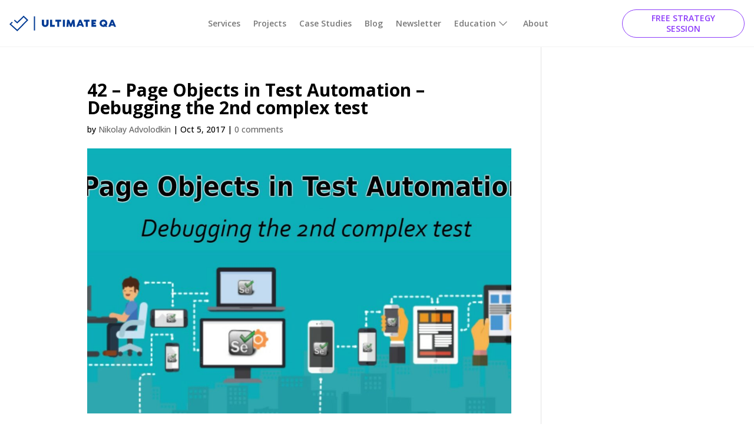

--- FILE ---
content_type: text/html; charset=UTF-8
request_url: https://ultimateqa.com/page-objects-test-automation-debugging-2nd-complex-test/42-page-objects-in-test-automation-debugging-the-2nd-complex-test/
body_size: 26275
content:
<!DOCTYPE html>
<html lang="en-US">
<head><meta charset="UTF-8" /><script>if(navigator.userAgent.match(/MSIE|Internet Explorer/i)||navigator.userAgent.match(/Trident\/7\..*?rv:11/i)){var href=document.location.href;if(!href.match(/[?&]nowprocket/)){if(href.indexOf("?")==-1){if(href.indexOf("#")==-1){document.location.href=href+"?nowprocket=1"}else{document.location.href=href.replace("#","?nowprocket=1#")}}else{if(href.indexOf("#")==-1){document.location.href=href+"&nowprocket=1"}else{document.location.href=href.replace("#","&nowprocket=1#")}}}}</script><script>class RocketLazyLoadScripts{constructor(){this.triggerEvents=["keydown","mousedown","mousemove","touchmove","touchstart","touchend","wheel"],this.userEventHandler=this._triggerListener.bind(this),this.touchStartHandler=this._onTouchStart.bind(this),this.touchMoveHandler=this._onTouchMove.bind(this),this.touchEndHandler=this._onTouchEnd.bind(this),this.clickHandler=this._onClick.bind(this),this.interceptedClicks=[],window.addEventListener("pageshow",(e=>{this.persisted=e.persisted})),window.addEventListener("DOMContentLoaded",(()=>{this._preconnect3rdParties()})),this.delayedScripts={normal:[],async:[],defer:[]},this.allJQueries=[]}_addUserInteractionListener(e){document.hidden?e._triggerListener():(this.triggerEvents.forEach((t=>window.addEventListener(t,e.userEventHandler,{passive:!0}))),window.addEventListener("touchstart",e.touchStartHandler,{passive:!0}),window.addEventListener("mousedown",e.touchStartHandler),document.addEventListener("visibilitychange",e.userEventHandler))}_removeUserInteractionListener(){this.triggerEvents.forEach((e=>window.removeEventListener(e,this.userEventHandler,{passive:!0}))),document.removeEventListener("visibilitychange",this.userEventHandler)}_onTouchStart(e){"HTML"!==e.target.tagName&&(window.addEventListener("touchend",this.touchEndHandler),window.addEventListener("mouseup",this.touchEndHandler),window.addEventListener("touchmove",this.touchMoveHandler,{passive:!0}),window.addEventListener("mousemove",this.touchMoveHandler),e.target.addEventListener("click",this.clickHandler),this._renameDOMAttribute(e.target,"onclick","rocket-onclick"))}_onTouchMove(e){window.removeEventListener("touchend",this.touchEndHandler),window.removeEventListener("mouseup",this.touchEndHandler),window.removeEventListener("touchmove",this.touchMoveHandler,{passive:!0}),window.removeEventListener("mousemove",this.touchMoveHandler),e.target.removeEventListener("click",this.clickHandler),this._renameDOMAttribute(e.target,"rocket-onclick","onclick")}_onTouchEnd(e){window.removeEventListener("touchend",this.touchEndHandler),window.removeEventListener("mouseup",this.touchEndHandler),window.removeEventListener("touchmove",this.touchMoveHandler,{passive:!0}),window.removeEventListener("mousemove",this.touchMoveHandler)}_onClick(e){e.target.removeEventListener("click",this.clickHandler),this._renameDOMAttribute(e.target,"rocket-onclick","onclick"),this.interceptedClicks.push(e),e.preventDefault(),e.stopPropagation(),e.stopImmediatePropagation()}_replayClicks(){window.removeEventListener("touchstart",this.touchStartHandler,{passive:!0}),window.removeEventListener("mousedown",this.touchStartHandler),this.interceptedClicks.forEach((e=>{e.target.dispatchEvent(new MouseEvent("click",{view:e.view,bubbles:!0,cancelable:!0}))}))}_renameDOMAttribute(e,t,n){e.hasAttribute&&e.hasAttribute(t)&&(event.target.setAttribute(n,event.target.getAttribute(t)),event.target.removeAttribute(t))}_triggerListener(){this._removeUserInteractionListener(this),"loading"===document.readyState?document.addEventListener("DOMContentLoaded",this._loadEverythingNow.bind(this)):this._loadEverythingNow()}_preconnect3rdParties(){let e=[];document.querySelectorAll("script[type=rocketlazyloadscript]").forEach((t=>{if(t.hasAttribute("src")){const n=new URL(t.src).origin;n!==location.origin&&e.push({src:n,crossOrigin:t.crossOrigin||"module"===t.getAttribute("data-rocket-type")})}})),e=[...new Map(e.map((e=>[JSON.stringify(e),e]))).values()],this._batchInjectResourceHints(e,"preconnect")}async _loadEverythingNow(){this.lastBreath=Date.now(),this._delayEventListeners(),this._delayJQueryReady(this),this._handleDocumentWrite(),this._registerAllDelayedScripts(),this._preloadAllScripts(),await this._loadScriptsFromList(this.delayedScripts.normal),await this._loadScriptsFromList(this.delayedScripts.defer),await this._loadScriptsFromList(this.delayedScripts.async);try{await this._triggerDOMContentLoaded(),await this._triggerWindowLoad()}catch(e){}window.dispatchEvent(new Event("rocket-allScriptsLoaded")),this._replayClicks()}_registerAllDelayedScripts(){document.querySelectorAll("script[type=rocketlazyloadscript]").forEach((e=>{e.hasAttribute("src")?e.hasAttribute("async")&&!1!==e.async?this.delayedScripts.async.push(e):e.hasAttribute("defer")&&!1!==e.defer||"module"===e.getAttribute("data-rocket-type")?this.delayedScripts.defer.push(e):this.delayedScripts.normal.push(e):this.delayedScripts.normal.push(e)}))}async _transformScript(e){return await this._littleBreath(),new Promise((t=>{const n=document.createElement("script");[...e.attributes].forEach((e=>{let t=e.nodeName;"type"!==t&&("data-rocket-type"===t&&(t="type"),n.setAttribute(t,e.nodeValue))})),e.hasAttribute("src")?(n.addEventListener("load",t),n.addEventListener("error",t)):(n.text=e.text,t());try{e.parentNode.replaceChild(n,e)}catch(e){t()}}))}async _loadScriptsFromList(e){const t=e.shift();return t?(await this._transformScript(t),this._loadScriptsFromList(e)):Promise.resolve()}_preloadAllScripts(){this._batchInjectResourceHints([...this.delayedScripts.normal,...this.delayedScripts.defer,...this.delayedScripts.async],"preload")}_batchInjectResourceHints(e,t){var n=document.createDocumentFragment();e.forEach((e=>{if(e.src){const i=document.createElement("link");i.href=e.src,i.rel=t,"preconnect"!==t&&(i.as="script"),e.getAttribute&&"module"===e.getAttribute("data-rocket-type")&&(i.crossOrigin=!0),e.crossOrigin&&(i.crossOrigin=e.crossOrigin),n.appendChild(i)}})),document.head.appendChild(n)}_delayEventListeners(){let e={};function t(t,n){!function(t){function n(n){return e[t].eventsToRewrite.indexOf(n)>=0?"rocket-"+n:n}e[t]||(e[t]={originalFunctions:{add:t.addEventListener,remove:t.removeEventListener},eventsToRewrite:[]},t.addEventListener=function(){arguments[0]=n(arguments[0]),e[t].originalFunctions.add.apply(t,arguments)},t.removeEventListener=function(){arguments[0]=n(arguments[0]),e[t].originalFunctions.remove.apply(t,arguments)})}(t),e[t].eventsToRewrite.push(n)}function n(e,t){let n=e[t];Object.defineProperty(e,t,{get:()=>n||function(){},set(i){e["rocket"+t]=n=i}})}t(document,"DOMContentLoaded"),t(window,"DOMContentLoaded"),t(window,"load"),t(window,"pageshow"),t(document,"readystatechange"),n(document,"onreadystatechange"),n(window,"onload"),n(window,"onpageshow")}_delayJQueryReady(e){let t=window.jQuery;Object.defineProperty(window,"jQuery",{get:()=>t,set(n){if(n&&n.fn&&!e.allJQueries.includes(n)){n.fn.ready=n.fn.init.prototype.ready=function(t){e.domReadyFired?t.bind(document)(n):document.addEventListener("rocket-DOMContentLoaded",(()=>t.bind(document)(n)))};const t=n.fn.on;n.fn.on=n.fn.init.prototype.on=function(){if(this[0]===window){function e(e){return e.split(" ").map((e=>"load"===e||0===e.indexOf("load.")?"rocket-jquery-load":e)).join(" ")}"string"==typeof arguments[0]||arguments[0]instanceof String?arguments[0]=e(arguments[0]):"object"==typeof arguments[0]&&Object.keys(arguments[0]).forEach((t=>{delete Object.assign(arguments[0],{[e(t)]:arguments[0][t]})[t]}))}return t.apply(this,arguments),this},e.allJQueries.push(n)}t=n}})}async _triggerDOMContentLoaded(){this.domReadyFired=!0,await this._littleBreath(),document.dispatchEvent(new Event("rocket-DOMContentLoaded")),await this._littleBreath(),window.dispatchEvent(new Event("rocket-DOMContentLoaded")),await this._littleBreath(),document.dispatchEvent(new Event("rocket-readystatechange")),await this._littleBreath(),document.rocketonreadystatechange&&document.rocketonreadystatechange()}async _triggerWindowLoad(){await this._littleBreath(),window.dispatchEvent(new Event("rocket-load")),await this._littleBreath(),window.rocketonload&&window.rocketonload(),await this._littleBreath(),this.allJQueries.forEach((e=>e(window).trigger("rocket-jquery-load"))),await this._littleBreath();const e=new Event("rocket-pageshow");e.persisted=this.persisted,window.dispatchEvent(e),await this._littleBreath(),window.rocketonpageshow&&window.rocketonpageshow({persisted:this.persisted})}_handleDocumentWrite(){const e=new Map;document.write=document.writeln=function(t){const n=document.currentScript,i=document.createRange(),r=n.parentElement;let o=e.get(n);void 0===o&&(o=n.nextSibling,e.set(n,o));const s=document.createDocumentFragment();i.setStart(s,0),s.appendChild(i.createContextualFragment(t)),r.insertBefore(s,o)}}async _littleBreath(){Date.now()-this.lastBreath>45&&(await this._requestAnimFrame(),this.lastBreath=Date.now())}async _requestAnimFrame(){return document.hidden?new Promise((e=>setTimeout(e))):new Promise((e=>requestAnimationFrame(e)))}static run(){const e=new RocketLazyLoadScripts;e._addUserInteractionListener(e)}}RocketLazyLoadScripts.run();</script>
	
<meta http-equiv="X-UA-Compatible" content="IE=edge">
	<link rel="pingback" href="https://ultimateqa.com/xmlrpc.php" />

	<script type="rocketlazyloadscript" data-rocket-type="text/javascript">
		document.documentElement.className = 'js';
	</script>
	
	<meta name='robots' content='index, follow, max-image-preview:large, max-snippet:-1, max-video-preview:-1' />

	<!-- This site is optimized with the Yoast SEO Premium plugin v24.0 (Yoast SEO v26.8) - https://yoast.com/product/yoast-seo-premium-wordpress/ -->
	<title>42 - Page Objects in Test Automation - Debugging the 2nd complex test - Ultimate QA</title><link rel="preload" as="style" href="https://fonts.googleapis.com/css?family=Open%20Sans%3A300%2Cregular%2C500%2C600%2C700%2C800%2C300italic%2Citalic%2C500italic%2C600italic%2C700italic%2C800italic&#038;subset=latin%2Clatin-ext&#038;display=swap" /><link rel="stylesheet" href="https://fonts.googleapis.com/css?family=Open%20Sans%3A300%2Cregular%2C500%2C600%2C700%2C800%2C300italic%2Citalic%2C500italic%2C600italic%2C700italic%2C800italic&#038;subset=latin%2Clatin-ext&#038;display=swap" media="print" onload="this.media='all'" /><noscript><link rel="stylesheet" href="https://fonts.googleapis.com/css?family=Open%20Sans%3A300%2Cregular%2C500%2C600%2C700%2C800%2C300italic%2Citalic%2C500italic%2C600italic%2C700italic%2C800italic&#038;subset=latin%2Clatin-ext&#038;display=swap" /></noscript>
	<link rel="canonical" href="https://ultimateqa.com/page-objects-test-automation-debugging-2nd-complex-test/42-page-objects-in-test-automation-debugging-the-2nd-complex-test/" />
	<meta property="og:locale" content="en_US" />
	<meta property="og:type" content="article" />
	<meta property="og:title" content="42 - Page Objects in Test Automation - Debugging the 2nd complex test - Ultimate QA" />
	<meta property="og:url" content="https://ultimateqa.com/page-objects-test-automation-debugging-2nd-complex-test/42-page-objects-in-test-automation-debugging-the-2nd-complex-test/" />
	<meta property="og:site_name" content="Ultimate QA" />
	<meta property="og:image" content="https://ultimateqa.com/page-objects-test-automation-debugging-2nd-complex-test/42-page-objects-in-test-automation-debugging-the-2nd-complex-test" />
	<meta property="og:image:width" content="1280" />
	<meta property="og:image:height" content="720" />
	<meta property="og:image:type" content="image/jpeg" />
	<meta name="twitter:card" content="summary_large_image" />
	<script type="application/ld+json" class="yoast-schema-graph">{"@context":"https://schema.org","@graph":[{"@type":"WebPage","@id":"https://ultimateqa.com/page-objects-test-automation-debugging-2nd-complex-test/42-page-objects-in-test-automation-debugging-the-2nd-complex-test/","url":"https://ultimateqa.com/page-objects-test-automation-debugging-2nd-complex-test/42-page-objects-in-test-automation-debugging-the-2nd-complex-test/","name":"42 - Page Objects in Test Automation - Debugging the 2nd complex test - Ultimate QA","isPartOf":{"@id":"https://ultimateqa.com/#website"},"primaryImageOfPage":{"@id":"https://ultimateqa.com/page-objects-test-automation-debugging-2nd-complex-test/42-page-objects-in-test-automation-debugging-the-2nd-complex-test/#primaryimage"},"image":{"@id":"https://ultimateqa.com/page-objects-test-automation-debugging-2nd-complex-test/42-page-objects-in-test-automation-debugging-the-2nd-complex-test/#primaryimage"},"thumbnailUrl":"https://ultimateqa.com/wp-content/uploads/2017/10/42-Page-Objects-in-Test-Automation-Debugging-the-2nd-complex-test.jpg","datePublished":"2017-10-05T10:06:03+00:00","breadcrumb":{"@id":"https://ultimateqa.com/page-objects-test-automation-debugging-2nd-complex-test/42-page-objects-in-test-automation-debugging-the-2nd-complex-test/#breadcrumb"},"inLanguage":"en-US","potentialAction":[{"@type":"ReadAction","target":["https://ultimateqa.com/page-objects-test-automation-debugging-2nd-complex-test/42-page-objects-in-test-automation-debugging-the-2nd-complex-test/"]}]},{"@type":"ImageObject","inLanguage":"en-US","@id":"https://ultimateqa.com/page-objects-test-automation-debugging-2nd-complex-test/42-page-objects-in-test-automation-debugging-the-2nd-complex-test/#primaryimage","url":"https://ultimateqa.com/wp-content/uploads/2017/10/42-Page-Objects-in-Test-Automation-Debugging-the-2nd-complex-test.jpg","contentUrl":"https://ultimateqa.com/wp-content/uploads/2017/10/42-Page-Objects-in-Test-Automation-Debugging-the-2nd-complex-test.jpg","width":1280,"height":720},{"@type":"BreadcrumbList","@id":"https://ultimateqa.com/page-objects-test-automation-debugging-2nd-complex-test/42-page-objects-in-test-automation-debugging-the-2nd-complex-test/#breadcrumb","itemListElement":[{"@type":"ListItem","position":1,"name":"Home","item":"https://ultimateqa.com/"},{"@type":"ListItem","position":2,"name":"Page Objects in Test Automation &#8211; Debugging the 2nd complex test","item":"https://ultimateqa.com/page-objects-test-automation-debugging-2nd-complex-test/"},{"@type":"ListItem","position":3,"name":"42 &#8211; Page Objects in Test Automation &#8211; Debugging the 2nd complex test"}]},{"@type":"WebSite","@id":"https://ultimateqa.com/#website","url":"https://ultimateqa.com/","name":"Ultimate QA","description":"Quality Assurance Evolution","potentialAction":[{"@type":"SearchAction","target":{"@type":"EntryPoint","urlTemplate":"https://ultimateqa.com/?s={search_term_string}"},"query-input":{"@type":"PropertyValueSpecification","valueRequired":true,"valueName":"search_term_string"}}],"inLanguage":"en-US"}]}</script>
	<!-- / Yoast SEO Premium plugin. -->


<link rel='dns-prefetch' href='//fonts.googleapis.com' />
<link href='https://fonts.gstatic.com' crossorigin rel='preconnect' />
<link rel="alternate" type="application/rss+xml" title="Ultimate QA &raquo; Feed" href="https://ultimateqa.com/feed/" />
<link rel="alternate" type="application/rss+xml" title="Ultimate QA &raquo; Comments Feed" href="https://ultimateqa.com/comments/feed/" />
<link rel="alternate" type="application/rss+xml" title="Ultimate QA &raquo; 42 &#8211; Page Objects in Test Automation &#8211; Debugging the 2nd complex test Comments Feed" href="https://ultimateqa.com/page-objects-test-automation-debugging-2nd-complex-test/42-page-objects-in-test-automation-debugging-the-2nd-complex-test/feed/" />
<link rel="alternate" title="oEmbed (JSON)" type="application/json+oembed" href="https://ultimateqa.com/wp-json/oembed/1.0/embed?url=https%3A%2F%2Fultimateqa.com%2Fpage-objects-test-automation-debugging-2nd-complex-test%2F42-page-objects-in-test-automation-debugging-the-2nd-complex-test%2F" />
<link rel="alternate" title="oEmbed (XML)" type="text/xml+oembed" href="https://ultimateqa.com/wp-json/oembed/1.0/embed?url=https%3A%2F%2Fultimateqa.com%2Fpage-objects-test-automation-debugging-2nd-complex-test%2F42-page-objects-in-test-automation-debugging-the-2nd-complex-test%2F&#038;format=xml" />
		<style>
			.lazyload,
			.lazyloading {
				max-width: 100%;
			}
		</style>
		<meta content="Divi v.4.27.5" name="generator"/><style id='wp-block-library-inline-css' type='text/css'>
:root{--wp-block-synced-color:#7a00df;--wp-block-synced-color--rgb:122,0,223;--wp-bound-block-color:var(--wp-block-synced-color);--wp-editor-canvas-background:#ddd;--wp-admin-theme-color:#007cba;--wp-admin-theme-color--rgb:0,124,186;--wp-admin-theme-color-darker-10:#006ba1;--wp-admin-theme-color-darker-10--rgb:0,107,160.5;--wp-admin-theme-color-darker-20:#005a87;--wp-admin-theme-color-darker-20--rgb:0,90,135;--wp-admin-border-width-focus:2px}@media (min-resolution:192dpi){:root{--wp-admin-border-width-focus:1.5px}}.wp-element-button{cursor:pointer}:root .has-very-light-gray-background-color{background-color:#eee}:root .has-very-dark-gray-background-color{background-color:#313131}:root .has-very-light-gray-color{color:#eee}:root .has-very-dark-gray-color{color:#313131}:root .has-vivid-green-cyan-to-vivid-cyan-blue-gradient-background{background:linear-gradient(135deg,#00d084,#0693e3)}:root .has-purple-crush-gradient-background{background:linear-gradient(135deg,#34e2e4,#4721fb 50%,#ab1dfe)}:root .has-hazy-dawn-gradient-background{background:linear-gradient(135deg,#faaca8,#dad0ec)}:root .has-subdued-olive-gradient-background{background:linear-gradient(135deg,#fafae1,#67a671)}:root .has-atomic-cream-gradient-background{background:linear-gradient(135deg,#fdd79a,#004a59)}:root .has-nightshade-gradient-background{background:linear-gradient(135deg,#330968,#31cdcf)}:root .has-midnight-gradient-background{background:linear-gradient(135deg,#020381,#2874fc)}:root{--wp--preset--font-size--normal:16px;--wp--preset--font-size--huge:42px}.has-regular-font-size{font-size:1em}.has-larger-font-size{font-size:2.625em}.has-normal-font-size{font-size:var(--wp--preset--font-size--normal)}.has-huge-font-size{font-size:var(--wp--preset--font-size--huge)}.has-text-align-center{text-align:center}.has-text-align-left{text-align:left}.has-text-align-right{text-align:right}.has-fit-text{white-space:nowrap!important}#end-resizable-editor-section{display:none}.aligncenter{clear:both}.items-justified-left{justify-content:flex-start}.items-justified-center{justify-content:center}.items-justified-right{justify-content:flex-end}.items-justified-space-between{justify-content:space-between}.screen-reader-text{border:0;clip-path:inset(50%);height:1px;margin:-1px;overflow:hidden;padding:0;position:absolute;width:1px;word-wrap:normal!important}.screen-reader-text:focus{background-color:#ddd;clip-path:none;color:#444;display:block;font-size:1em;height:auto;left:5px;line-height:normal;padding:15px 23px 14px;text-decoration:none;top:5px;width:auto;z-index:100000}html :where(.has-border-color){border-style:solid}html :where([style*=border-top-color]){border-top-style:solid}html :where([style*=border-right-color]){border-right-style:solid}html :where([style*=border-bottom-color]){border-bottom-style:solid}html :where([style*=border-left-color]){border-left-style:solid}html :where([style*=border-width]){border-style:solid}html :where([style*=border-top-width]){border-top-style:solid}html :where([style*=border-right-width]){border-right-style:solid}html :where([style*=border-bottom-width]){border-bottom-style:solid}html :where([style*=border-left-width]){border-left-style:solid}html :where(img[class*=wp-image-]){height:auto;max-width:100%}:where(figure){margin:0 0 1em}html :where(.is-position-sticky){--wp-admin--admin-bar--position-offset:var(--wp-admin--admin-bar--height,0px)}@media screen and (max-width:600px){html :where(.is-position-sticky){--wp-admin--admin-bar--position-offset:0px}}

/*# sourceURL=wp-block-library-inline-css */
</style><style id='global-styles-inline-css' type='text/css'>
:root{--wp--preset--aspect-ratio--square: 1;--wp--preset--aspect-ratio--4-3: 4/3;--wp--preset--aspect-ratio--3-4: 3/4;--wp--preset--aspect-ratio--3-2: 3/2;--wp--preset--aspect-ratio--2-3: 2/3;--wp--preset--aspect-ratio--16-9: 16/9;--wp--preset--aspect-ratio--9-16: 9/16;--wp--preset--color--black: #000000;--wp--preset--color--cyan-bluish-gray: #abb8c3;--wp--preset--color--white: #ffffff;--wp--preset--color--pale-pink: #f78da7;--wp--preset--color--vivid-red: #cf2e2e;--wp--preset--color--luminous-vivid-orange: #ff6900;--wp--preset--color--luminous-vivid-amber: #fcb900;--wp--preset--color--light-green-cyan: #7bdcb5;--wp--preset--color--vivid-green-cyan: #00d084;--wp--preset--color--pale-cyan-blue: #8ed1fc;--wp--preset--color--vivid-cyan-blue: #0693e3;--wp--preset--color--vivid-purple: #9b51e0;--wp--preset--gradient--vivid-cyan-blue-to-vivid-purple: linear-gradient(135deg,rgb(6,147,227) 0%,rgb(155,81,224) 100%);--wp--preset--gradient--light-green-cyan-to-vivid-green-cyan: linear-gradient(135deg,rgb(122,220,180) 0%,rgb(0,208,130) 100%);--wp--preset--gradient--luminous-vivid-amber-to-luminous-vivid-orange: linear-gradient(135deg,rgb(252,185,0) 0%,rgb(255,105,0) 100%);--wp--preset--gradient--luminous-vivid-orange-to-vivid-red: linear-gradient(135deg,rgb(255,105,0) 0%,rgb(207,46,46) 100%);--wp--preset--gradient--very-light-gray-to-cyan-bluish-gray: linear-gradient(135deg,rgb(238,238,238) 0%,rgb(169,184,195) 100%);--wp--preset--gradient--cool-to-warm-spectrum: linear-gradient(135deg,rgb(74,234,220) 0%,rgb(151,120,209) 20%,rgb(207,42,186) 40%,rgb(238,44,130) 60%,rgb(251,105,98) 80%,rgb(254,248,76) 100%);--wp--preset--gradient--blush-light-purple: linear-gradient(135deg,rgb(255,206,236) 0%,rgb(152,150,240) 100%);--wp--preset--gradient--blush-bordeaux: linear-gradient(135deg,rgb(254,205,165) 0%,rgb(254,45,45) 50%,rgb(107,0,62) 100%);--wp--preset--gradient--luminous-dusk: linear-gradient(135deg,rgb(255,203,112) 0%,rgb(199,81,192) 50%,rgb(65,88,208) 100%);--wp--preset--gradient--pale-ocean: linear-gradient(135deg,rgb(255,245,203) 0%,rgb(182,227,212) 50%,rgb(51,167,181) 100%);--wp--preset--gradient--electric-grass: linear-gradient(135deg,rgb(202,248,128) 0%,rgb(113,206,126) 100%);--wp--preset--gradient--midnight: linear-gradient(135deg,rgb(2,3,129) 0%,rgb(40,116,252) 100%);--wp--preset--font-size--small: 13px;--wp--preset--font-size--medium: 20px;--wp--preset--font-size--large: 36px;--wp--preset--font-size--x-large: 42px;--wp--preset--spacing--20: 0.44rem;--wp--preset--spacing--30: 0.67rem;--wp--preset--spacing--40: 1rem;--wp--preset--spacing--50: 1.5rem;--wp--preset--spacing--60: 2.25rem;--wp--preset--spacing--70: 3.38rem;--wp--preset--spacing--80: 5.06rem;--wp--preset--shadow--natural: 6px 6px 9px rgba(0, 0, 0, 0.2);--wp--preset--shadow--deep: 12px 12px 50px rgba(0, 0, 0, 0.4);--wp--preset--shadow--sharp: 6px 6px 0px rgba(0, 0, 0, 0.2);--wp--preset--shadow--outlined: 6px 6px 0px -3px rgb(255, 255, 255), 6px 6px rgb(0, 0, 0);--wp--preset--shadow--crisp: 6px 6px 0px rgb(0, 0, 0);}:root { --wp--style--global--content-size: 823px;--wp--style--global--wide-size: 1080px; }:where(body) { margin: 0; }.wp-site-blocks > .alignleft { float: left; margin-right: 2em; }.wp-site-blocks > .alignright { float: right; margin-left: 2em; }.wp-site-blocks > .aligncenter { justify-content: center; margin-left: auto; margin-right: auto; }:where(.is-layout-flex){gap: 0.5em;}:where(.is-layout-grid){gap: 0.5em;}.is-layout-flow > .alignleft{float: left;margin-inline-start: 0;margin-inline-end: 2em;}.is-layout-flow > .alignright{float: right;margin-inline-start: 2em;margin-inline-end: 0;}.is-layout-flow > .aligncenter{margin-left: auto !important;margin-right: auto !important;}.is-layout-constrained > .alignleft{float: left;margin-inline-start: 0;margin-inline-end: 2em;}.is-layout-constrained > .alignright{float: right;margin-inline-start: 2em;margin-inline-end: 0;}.is-layout-constrained > .aligncenter{margin-left: auto !important;margin-right: auto !important;}.is-layout-constrained > :where(:not(.alignleft):not(.alignright):not(.alignfull)){max-width: var(--wp--style--global--content-size);margin-left: auto !important;margin-right: auto !important;}.is-layout-constrained > .alignwide{max-width: var(--wp--style--global--wide-size);}body .is-layout-flex{display: flex;}.is-layout-flex{flex-wrap: wrap;align-items: center;}.is-layout-flex > :is(*, div){margin: 0;}body .is-layout-grid{display: grid;}.is-layout-grid > :is(*, div){margin: 0;}body{padding-top: 0px;padding-right: 0px;padding-bottom: 0px;padding-left: 0px;}:root :where(.wp-element-button, .wp-block-button__link){background-color: #32373c;border-width: 0;color: #fff;font-family: inherit;font-size: inherit;font-style: inherit;font-weight: inherit;letter-spacing: inherit;line-height: inherit;padding-top: calc(0.667em + 2px);padding-right: calc(1.333em + 2px);padding-bottom: calc(0.667em + 2px);padding-left: calc(1.333em + 2px);text-decoration: none;text-transform: inherit;}.has-black-color{color: var(--wp--preset--color--black) !important;}.has-cyan-bluish-gray-color{color: var(--wp--preset--color--cyan-bluish-gray) !important;}.has-white-color{color: var(--wp--preset--color--white) !important;}.has-pale-pink-color{color: var(--wp--preset--color--pale-pink) !important;}.has-vivid-red-color{color: var(--wp--preset--color--vivid-red) !important;}.has-luminous-vivid-orange-color{color: var(--wp--preset--color--luminous-vivid-orange) !important;}.has-luminous-vivid-amber-color{color: var(--wp--preset--color--luminous-vivid-amber) !important;}.has-light-green-cyan-color{color: var(--wp--preset--color--light-green-cyan) !important;}.has-vivid-green-cyan-color{color: var(--wp--preset--color--vivid-green-cyan) !important;}.has-pale-cyan-blue-color{color: var(--wp--preset--color--pale-cyan-blue) !important;}.has-vivid-cyan-blue-color{color: var(--wp--preset--color--vivid-cyan-blue) !important;}.has-vivid-purple-color{color: var(--wp--preset--color--vivid-purple) !important;}.has-black-background-color{background-color: var(--wp--preset--color--black) !important;}.has-cyan-bluish-gray-background-color{background-color: var(--wp--preset--color--cyan-bluish-gray) !important;}.has-white-background-color{background-color: var(--wp--preset--color--white) !important;}.has-pale-pink-background-color{background-color: var(--wp--preset--color--pale-pink) !important;}.has-vivid-red-background-color{background-color: var(--wp--preset--color--vivid-red) !important;}.has-luminous-vivid-orange-background-color{background-color: var(--wp--preset--color--luminous-vivid-orange) !important;}.has-luminous-vivid-amber-background-color{background-color: var(--wp--preset--color--luminous-vivid-amber) !important;}.has-light-green-cyan-background-color{background-color: var(--wp--preset--color--light-green-cyan) !important;}.has-vivid-green-cyan-background-color{background-color: var(--wp--preset--color--vivid-green-cyan) !important;}.has-pale-cyan-blue-background-color{background-color: var(--wp--preset--color--pale-cyan-blue) !important;}.has-vivid-cyan-blue-background-color{background-color: var(--wp--preset--color--vivid-cyan-blue) !important;}.has-vivid-purple-background-color{background-color: var(--wp--preset--color--vivid-purple) !important;}.has-black-border-color{border-color: var(--wp--preset--color--black) !important;}.has-cyan-bluish-gray-border-color{border-color: var(--wp--preset--color--cyan-bluish-gray) !important;}.has-white-border-color{border-color: var(--wp--preset--color--white) !important;}.has-pale-pink-border-color{border-color: var(--wp--preset--color--pale-pink) !important;}.has-vivid-red-border-color{border-color: var(--wp--preset--color--vivid-red) !important;}.has-luminous-vivid-orange-border-color{border-color: var(--wp--preset--color--luminous-vivid-orange) !important;}.has-luminous-vivid-amber-border-color{border-color: var(--wp--preset--color--luminous-vivid-amber) !important;}.has-light-green-cyan-border-color{border-color: var(--wp--preset--color--light-green-cyan) !important;}.has-vivid-green-cyan-border-color{border-color: var(--wp--preset--color--vivid-green-cyan) !important;}.has-pale-cyan-blue-border-color{border-color: var(--wp--preset--color--pale-cyan-blue) !important;}.has-vivid-cyan-blue-border-color{border-color: var(--wp--preset--color--vivid-cyan-blue) !important;}.has-vivid-purple-border-color{border-color: var(--wp--preset--color--vivid-purple) !important;}.has-vivid-cyan-blue-to-vivid-purple-gradient-background{background: var(--wp--preset--gradient--vivid-cyan-blue-to-vivid-purple) !important;}.has-light-green-cyan-to-vivid-green-cyan-gradient-background{background: var(--wp--preset--gradient--light-green-cyan-to-vivid-green-cyan) !important;}.has-luminous-vivid-amber-to-luminous-vivid-orange-gradient-background{background: var(--wp--preset--gradient--luminous-vivid-amber-to-luminous-vivid-orange) !important;}.has-luminous-vivid-orange-to-vivid-red-gradient-background{background: var(--wp--preset--gradient--luminous-vivid-orange-to-vivid-red) !important;}.has-very-light-gray-to-cyan-bluish-gray-gradient-background{background: var(--wp--preset--gradient--very-light-gray-to-cyan-bluish-gray) !important;}.has-cool-to-warm-spectrum-gradient-background{background: var(--wp--preset--gradient--cool-to-warm-spectrum) !important;}.has-blush-light-purple-gradient-background{background: var(--wp--preset--gradient--blush-light-purple) !important;}.has-blush-bordeaux-gradient-background{background: var(--wp--preset--gradient--blush-bordeaux) !important;}.has-luminous-dusk-gradient-background{background: var(--wp--preset--gradient--luminous-dusk) !important;}.has-pale-ocean-gradient-background{background: var(--wp--preset--gradient--pale-ocean) !important;}.has-electric-grass-gradient-background{background: var(--wp--preset--gradient--electric-grass) !important;}.has-midnight-gradient-background{background: var(--wp--preset--gradient--midnight) !important;}.has-small-font-size{font-size: var(--wp--preset--font-size--small) !important;}.has-medium-font-size{font-size: var(--wp--preset--font-size--medium) !important;}.has-large-font-size{font-size: var(--wp--preset--font-size--large) !important;}.has-x-large-font-size{font-size: var(--wp--preset--font-size--x-large) !important;}
/*# sourceURL=global-styles-inline-css */
</style>

<link data-minify="1" rel='stylesheet' id='convertkit-broadcasts-css' href='https://ultimateqa.com/wp-content/cache/min/1/wp-content/plugins/convertkit/resources/frontend/css/broadcasts.css?ver=1754683870' type='text/css' media='all' />
<link data-minify="1" rel='stylesheet' id='convertkit-button-css' href='https://ultimateqa.com/wp-content/cache/min/1/wp-content/plugins/convertkit/resources/frontend/css/button.css?ver=1754683870' type='text/css' media='all' />
<style id='wp-block-button-inline-css' type='text/css'>
.wp-block-button__link{align-content:center;box-sizing:border-box;cursor:pointer;display:inline-block;height:100%;text-align:center;word-break:break-word}.wp-block-button__link.aligncenter{text-align:center}.wp-block-button__link.alignright{text-align:right}:where(.wp-block-button__link){border-radius:9999px;box-shadow:none;padding:calc(.667em + 2px) calc(1.333em + 2px);text-decoration:none}.wp-block-button[style*=text-decoration] .wp-block-button__link{text-decoration:inherit}.wp-block-buttons>.wp-block-button.has-custom-width{max-width:none}.wp-block-buttons>.wp-block-button.has-custom-width .wp-block-button__link{width:100%}.wp-block-buttons>.wp-block-button.has-custom-font-size .wp-block-button__link{font-size:inherit}.wp-block-buttons>.wp-block-button.wp-block-button__width-25{width:calc(25% - var(--wp--style--block-gap, .5em)*.75)}.wp-block-buttons>.wp-block-button.wp-block-button__width-50{width:calc(50% - var(--wp--style--block-gap, .5em)*.5)}.wp-block-buttons>.wp-block-button.wp-block-button__width-75{width:calc(75% - var(--wp--style--block-gap, .5em)*.25)}.wp-block-buttons>.wp-block-button.wp-block-button__width-100{flex-basis:100%;width:100%}.wp-block-buttons.is-vertical>.wp-block-button.wp-block-button__width-25{width:25%}.wp-block-buttons.is-vertical>.wp-block-button.wp-block-button__width-50{width:50%}.wp-block-buttons.is-vertical>.wp-block-button.wp-block-button__width-75{width:75%}.wp-block-button.is-style-squared,.wp-block-button__link.wp-block-button.is-style-squared{border-radius:0}.wp-block-button.no-border-radius,.wp-block-button__link.no-border-radius{border-radius:0!important}:root :where(.wp-block-button .wp-block-button__link.is-style-outline),:root :where(.wp-block-button.is-style-outline>.wp-block-button__link){border:2px solid;padding:.667em 1.333em}:root :where(.wp-block-button .wp-block-button__link.is-style-outline:not(.has-text-color)),:root :where(.wp-block-button.is-style-outline>.wp-block-button__link:not(.has-text-color)){color:currentColor}:root :where(.wp-block-button .wp-block-button__link.is-style-outline:not(.has-background)),:root :where(.wp-block-button.is-style-outline>.wp-block-button__link:not(.has-background)){background-color:initial;background-image:none}
/*# sourceURL=https://ultimateqa.com/wp-includes/blocks/button/style.min.css */
</style>
<link data-minify="1" rel='stylesheet' id='convertkit-form-css' href='https://ultimateqa.com/wp-content/cache/min/1/wp-content/plugins/convertkit/resources/frontend/css/form.css?ver=1754683870' type='text/css' media='all' />
<link data-minify="1" rel='stylesheet' id='convertkit-form-builder-field-css' href='https://ultimateqa.com/wp-content/cache/min/1/wp-content/plugins/convertkit/resources/frontend/css/form-builder.css?ver=1757338872' type='text/css' media='all' />
<link data-minify="1" rel='stylesheet' id='convertkit-form-builder-css' href='https://ultimateqa.com/wp-content/cache/min/1/wp-content/plugins/convertkit/resources/frontend/css/form-builder.css?ver=1757338872' type='text/css' media='all' />
<link data-minify="1" rel='stylesheet' id='bcct_style-css' href='https://ultimateqa.com/wp-content/cache/min/1/wp-content/plugins/better-click-to-tweet/assets/css/styles.css?ver=1754683870' type='text/css' media='all' />
<link data-minify="1" rel='stylesheet' id='dica-lightbox-styles-css' href='https://ultimateqa.com/wp-content/cache/min/1/wp-content/plugins/dg-divi-carousel/styles/light-box-styles.css?ver=1754683870' type='text/css' media='all' />
<link rel='stylesheet' id='swipe-style-css' href='https://ultimateqa.com/wp-content/plugins/dg-divi-carousel/styles/swiper.min.css?ver=2.0.26' type='text/css' media='all' />
<link rel='stylesheet' id='wp-image-borders-styles-css' href='https://ultimateqa.com/wp-content/plugins/wp-image-borders/wp-image-borders.css?ver=6.9' type='text/css' media='all' />
<style id='wp-image-borders-styles-inline-css' type='text/css'>

		.wp-image-borders .alignright,
		.wp-image-borders .alignleft,
		.wp-image-borders .aligncenter,
		.wp-image-borders .alignnone,
		.wp-image-borders .size-auto,
		.wp-image-borders .size-full,
		.wp-image-borders .size-large,
		.wp-image-borders .size-medium,
		.wp-image-borders .size-thumbnail,
		.wp-image-borders .alignright img,
		.wp-image-borders .alignleft img,
		.wp-image-borders .aligncenter img,
		.wp-image-borders .alignnone img,
		.wp-image-borders .size-auto img,
		.wp-image-borders .size-full img,
		.wp-image-borders .size-large img,
		.wp-image-borders .size-medium img,
		.wp-image-borders .size-thumbnail img {
	   border-style: solid !important;
	   border-width: 1px !important;
	   border-radius: 5px !important;
	   border-color: #dbdbdb !important;
	   -moz-box-shadow: 0px 0px 0px 0px  !important;
	   -webkit-box-shadow: 0px 0px 0px 0px  !important;
	   box-shadow: 0px 0px 0px 0px  !important;
   }
/*# sourceURL=wp-image-borders-styles-inline-css */
</style>
<link rel='stylesheet' id='wp-ulike-css' href='https://ultimateqa.com/wp-content/plugins/wp-ulike/assets/css/wp-ulike.min.css?ver=4.8.3.1' type='text/css' media='all' />
<link rel='stylesheet' id='convertkit-divi-styles-css' href='https://ultimateqa.com/wp-content/plugins/convertkit/includes/integrations/divi/styles/style.min.css?ver=2.5.6' type='text/css' media='all' />
<link rel='stylesheet' id='divi-carousel-styles-css' href='https://ultimateqa.com/wp-content/plugins/dg-divi-carousel/styles/style.min.css?ver=2.0.26' type='text/css' media='all' />

<link data-minify="1" rel='stylesheet' id='tablepress-default-css' href='https://ultimateqa.com/wp-content/cache/min/1/wp-content/plugins/tablepress/css/build/default.css?ver=1754683870' type='text/css' media='all' />
<link rel='stylesheet' id='wpforms-choicesjs-css' href='https://ultimateqa.com/wp-content/plugins/wpforms-lite/assets/css/integrations/divi/choices.min.css?ver=10.2.0' type='text/css' media='all' />
<link rel='stylesheet' id='enlighterjs-css' href='https://ultimateqa.com/wp-content/plugins/enlighter/cache/enlighterjs.min.css?ver=0mcRRiLAYXzle2T' type='text/css' media='all' />
<link data-minify="1" rel='stylesheet' id='divi-style-css' href='https://ultimateqa.com/wp-content/cache/min/1/wp-content/themes/Divi/style-static.min.css?ver=1754683870' type='text/css' media='all' />
<script type="text/javascript" src="https://ultimateqa.com/wp-includes/js/jquery/jquery.min.js?ver=3.7.1" id="jquery-core-js" defer></script>
<script type="text/javascript" src="https://ultimateqa.com/wp-includes/js/jquery/jquery-migrate.min.js?ver=3.4.1" id="jquery-migrate-js" defer></script>
<link rel="https://api.w.org/" href="https://ultimateqa.com/wp-json/" /><link rel="alternate" title="JSON" type="application/json" href="https://ultimateqa.com/wp-json/wp/v2/media/2805" /><link rel="EditURI" type="application/rsd+xml" title="RSD" href="https://ultimateqa.com/xmlrpc.php?rsd" />
<meta name="generator" content="WordPress 6.9" />
<link rel='shortlink' href='https://ultimateqa.com/?p=2805' />
<script type="rocketlazyloadscript" data-rocket-type="text/javascript">setTimeout(function() {!function(f,b,e,v,n,t,s)
{if(f.fbq)return;n=f.fbq=function(){n.callMethod?
n.callMethod.apply(n,arguments):n.queue.push(arguments)};
if(!f._fbq)f._fbq=n;n.push=n;n.loaded=!0;n.version='2.0';
n.queue=[];t=b.createElement(e);t.async=!0;
t.src=v;s=b.getElementsByTagName(e)[0];
s.parentNode.insertBefore(t,s)}(window, document,'script',
'https://connect.facebook.net/en_US/fbevents.js');
fbq('init', '493382947514321');
fbq('track', 'PageView');

(function(h,o,t,j,a,r){
h.hj=h.hj||function(){(h.hj.q=h.hj.q||[]).push(arguments)};
h._hjSettings={hjid:1671609,hjsv:6};
a=o.getElementsByTagName('head')[0];
r=o.createElement('script');r.async=1;
r.src=t+h._hjSettings.hjid+j+h._hjSettings.hjsv;
a.appendChild(r);
})(window,document,'https://static.hotjar.com/c/hotjar-','.js?sv=');}, 10000)</script>    
    <script type="rocketlazyloadscript" data-rocket-type="text/javascript">
        var ajaxurl = 'https://ultimateqa.com/wp-admin/admin-ajax.php';
    </script>
		<script type="rocketlazyloadscript">
			document.documentElement.className = document.documentElement.className.replace('no-js', 'js');
		</script>
				<style>
			.no-js img.lazyload {
				display: none;
			}

			figure.wp-block-image img.lazyloading {
				min-width: 150px;
			}

			.lazyload,
			.lazyloading {
				--smush-placeholder-width: 100px;
				--smush-placeholder-aspect-ratio: 1/1;
				width: var(--smush-image-width, var(--smush-placeholder-width)) !important;
				aspect-ratio: var(--smush-image-aspect-ratio, var(--smush-placeholder-aspect-ratio)) !important;
			}

						.lazyload, .lazyloading {
				opacity: 0;
			}

			.lazyloaded {
				opacity: 1;
				transition: opacity 400ms;
				transition-delay: 0ms;
			}

					</style>
		<meta name="viewport" content="width=device-width, initial-scale=1.0, maximum-scale=1.0, user-scalable=0" /><style type="text/css" id="tve_global_variables">:root{--tcb-color-0:rgb(8, 6, 10);--tcb-color-1:rgb(8, 6, 10);}</style><meta name="google-site-verification" content="kkbQ29fy6PMF9w85q6Hn0nYk7R4CMUXcOB54ZykmTOE">
<meta name="google-site-verification" content="Xku0vRTHtsF1ZvrIw_OxM5Th94D8sOWJJWcf01EHQRk">
<!-- FB Ads Verification -->
<meta name="facebook-domain-verification" content="nw73ne6ncto12h4nxlyg7o4kp19soq">
<style>
#main-menu.main-menu .et_pb_menu__wrap .et_pb_menu__menu .et-menu-nav ul.et-menu li.menu-item-has-children > a:after,
.main-menu > .et_pb_menu_inner_container .et_mobile_menu .menu-item-has-children .mobile-toggle {
	-webkit-mask-image: url("data:image/svg+xml,%3Csvg width=%2224%22 height=%2224%22 viewBox=%220 0 24 24%22 fill=%22none%22 xmlns=%22http://www.w3.org/2000/svg%22%3E%3Cpath d=%22M6 9L12 15L18 9%22 stroke=%22%23101828%22 stroke-width=%221.33%22 stroke-linecap=%22round%22 stroke-linejoin=%22round%22/%3E%3C/svg%3E");
    mask-image: url("data:image/svg+xml,%3Csvg width=%2224%22 height=%2224%22 viewBox=%220 0 24 24%22 fill=%22none%22 xmlns=%22http://www.w3.org/2000/svg%22%3E%3Cpath d=%22M6 9L12 15L18 9%22 stroke=%22%23101828%22 stroke-width=%221.33%22 stroke-linecap=%22round%22 stroke-linejoin=%22round%22/%3E%3C/svg%3E");
}
.show-full-story:after,
body #page-container .et_pb_section .et_pb_button.show-full-story:after {
		display:block!important;
		-webkit-mask-image: url("data:image/svg+xml, %3Csvg%20width%3D%2224%22%20height%3D%2225%22%20viewBox%3D%220%200%2024%2025%22%20fill%3D%22none%22%20xmlns%3D%22http%3A%2F%2Fwww.w3.org%2F2000%2Fsvg%22%3E%3Cpath%20d%3D%22M5%2012.5H19M19%2012.5L12%205.5M19%2012.5L12%2019.5%22%20stroke%3D%22%231B5AB9%22%20stroke-width%3D%222%22%20stroke-linecap%3D%22round%22%20stroke-linejoin%3D%22round%22%2F%3E%3C%2Fsvg%3E");
    mask-image: url("data:image/svg+xml, %3Csvg%20width%3D%2224%22%20height%3D%2225%22%20viewBox%3D%220%200%2024%2025%22%20fill%3D%22none%22%20xmlns%3D%22http%3A%2F%2Fwww.w3.org%2F2000%2Fsvg%22%3E%3Cpath%20d%3D%22M5%2012.5H19M19%2012.5L12%205.5M19%2012.5L12%2019.5%22%20stroke%3D%22%231B5AB9%22%20stroke-width%3D%222%22%20stroke-linecap%3D%22round%22%20stroke-linejoin%3D%22round%22%2F%3E%3C%2Fsvg%3E");
}
.custom-swiper article.et_pb_post .post-meta .published:before {
-webkit-mask-image: url("data:image/svg+xml, %3Csvg%20width%3D%2220%22%20height%3D%2220%22%20viewBox%3D%220%200%2020%2020%22%20fill%3D%22none%22%20xmlns%3D%22http%3A%2F%2Fwww.w3.org%2F2000%2Fsvg%22%3E%3Cpath%20d%3D%22M17.5%208.33342H2.5M13.3333%201.66675V5.00008M6.66667%201.66675V5.00008M6.5%2018.3334H13.5C14.9001%2018.3334%2015.6002%2018.3334%2016.135%2018.0609C16.6054%2017.8212%2016.9878%2017.4388%2017.2275%2016.9684C17.5%2016.4336%2017.5%2015.7335%2017.5%2014.3334V7.33342C17.5%205.93328%2017.5%205.23322%2017.2275%204.69844C16.9878%204.22803%2016.6054%203.84558%2016.135%203.6059C15.6002%203.33341%2014.9001%203.33341%2013.5%203.33341H6.5C5.09987%203.33341%204.3998%203.33341%203.86502%203.6059C3.39462%203.84558%203.01217%204.22803%202.77248%204.69844C2.5%205.23322%202.5%205.93328%202.5%207.33341V14.3334C2.5%2015.7335%202.5%2016.4336%202.77248%2016.9684C3.01217%2017.4388%203.39462%2017.8212%203.86502%2018.0609C4.3998%2018.3334%205.09987%2018.3334%206.5%2018.3334Z%22%20stroke%3D%22%23797979%22%20stroke-width%3D%221.5%22%20stroke-linecap%3D%22round%22%20stroke-linejoin%3D%22round%22%2F%3E%3C%2Fsvg%3E");
    mask-image: url("data:image/svg+xml, %3Csvg%20width%3D%2220%22%20height%3D%2220%22%20viewBox%3D%220%200%2020%2020%22%20fill%3D%22none%22%20xmlns%3D%22http%3A%2F%2Fwww.w3.org%2F2000%2Fsvg%22%3E%3Cpath%20d%3D%22M17.5%208.33342H2.5M13.3333%201.66675V5.00008M6.66667%201.66675V5.00008M6.5%2018.3334H13.5C14.9001%2018.3334%2015.6002%2018.3334%2016.135%2018.0609C16.6054%2017.8212%2016.9878%2017.4388%2017.2275%2016.9684C17.5%2016.4336%2017.5%2015.7335%2017.5%2014.3334V7.33342C17.5%205.93328%2017.5%205.23322%2017.2275%204.69844C16.9878%204.22803%2016.6054%203.84558%2016.135%203.6059C15.6002%203.33341%2014.9001%203.33341%2013.5%203.33341H6.5C5.09987%203.33341%204.3998%203.33341%203.86502%203.6059C3.39462%203.84558%203.01217%204.22803%202.77248%204.69844C2.5%205.23322%202.5%205.93328%202.5%207.33341V14.3334C2.5%2015.7335%202.5%2016.4336%202.77248%2016.9684C3.01217%2017.4388%203.39462%2017.8212%203.86502%2018.0609C4.3998%2018.3334%205.09987%2018.3334%206.5%2018.3334Z%22%20stroke%3D%22%23797979%22%20stroke-width%3D%221.5%22%20stroke-linecap%3D%22round%22%20stroke-linejoin%3D%22round%22%2F%3E%3C%2Fsvg%3E");
}
.et_pb_button {
	padding: 18px 34px;
}
.custom-header {
	height: 80px;
}
.footer-hide-mobile-menu.et_pb_menu .et_pb_menu__menu,
.footer-hide-mobile-menu.et_pb_fullwidth_menu .et_pb_menu__menu { 
	display: flex!important; 
} 
.footer-hide-mobile-menu .et_mobile_nav_menu { 
	display: none; 
}
.footer-hide-mobile-menu.et_pb_menu .et-menu {
	margin-left: -16px;
    margin-right: -16px;
}
.footer-hide-mobile-menu.et_pb_menu .et-menu>li {
	padding-left: 16px;
    padding-right: 16px;
	margin-top: 12px;
}
.footer-hide-mobile-menu.et_pb_menu .et_pb_menu__menu>nav>ul>li>a {
	padding-bottom: 0;
	text-transform: capitalize;
}
#main-menu.main-menu .et_pb_menu__menu,
#main-menu.main-menu .et_pb_menu__menu .et-menu-nav ,
#main-menu.main-menu .et_pb_menu__menu .et-menu-nav	.et-menu {
	flex-grow: 1;
	margin: 0;
}
#main-menu.main-menu .et-menu a:hover {
    opacity: 1;
}
#main-menu.main-menu .et_pb_menu__wrap .et_pb_menu__menu .et-menu-nav ul.et-menu li {
	padding: 0;
}
#main-menu.main-menu .et_pb_menu__wrap .et_pb_menu__menu .et-menu-nav ul.et-menu li:first-child {
	margin-left:auto;
}
#main-menu.main-menu .et_pb_menu__wrap .et_pb_menu__menu .et-menu-nav ul.et-menu li.main-menu-btn {
	margin-left:auto
}
#main-menu.main-menu .et_pb_menu__wrap .et_pb_menu__menu .et-menu-nav ul.et-menu li.main-menu-btn a {
  font-size: 14px;
	font-weight: 600;
	line-height: 130%;
	text-transform: uppercase;
	margin-left: auto;
	padding: 5px 34px;
	max-width: 208px;
	color:#8D3CFA!important;
	border: 1px solid #8D3CFA;
	border-radius: 53px;
	white-space: unset;
	text-align:center;
}
#main-menu.main-menu .et_pb_menu__wrap .et_pb_menu__menu .et-menu-nav ul.et-menu li.menu-item-has-children > a:after {
	position:static;
	transform:unset;
	width: 24px;
	height: 24px;
	background-color: #797979;
	transition: transform 0.3s ease;
}
#main-menu.main-menu .et_pb_menu__wrap .et_pb_menu__menu .et-menu-nav ul.et-menu li.menu-item-has-children:hover > a:after {
	transform: rotate(180deg);
}
.et_animated {
	opacity: 1!important;
}
@media (max-width: 980px) { 
	.custom-header {
		height: 64px;
	}
	.main-menu > .et_pb_menu_inner_container {
		position: static;
	}
	.main-menu > .et_pb_menu_inner_container .et_mobile_menu {
		width: calc(100% + 32px);
		left: -16px;
		border: none;
		padding: 32px 16px;
	}
	.main-menu > .et_pb_menu_inner_container .et_mobile_menu li {
		border-bottom: 1px solid rgba(37, 37, 37, 0.05);
	}
	.main-menu > .et_pb_menu_inner_container .et_mobile_menu li a {
		flex-grow: 1;
		padding: 10px 12px;
		background-color: transparent;
		border: none;
	}
	.main-menu > .et_pb_menu_inner_container .et_mobile_menu .menu-item-has-children {
		display: flex;
		flex-wrap: wrap;
		align-items: center;
		background-color: transparent;
	}
	.main-menu > .et_pb_menu_inner_container .et_mobile_menu .menu-item-has-children .mobile-toggle {
		width: 24px;
		height: 24px;
		flex-shrink: 0;
		margin-left: 16px;
		background-color: #252525;
		transition: transform 0.3s ease, background-color 0.3s ease;
	}
	.main-menu > .et_pb_menu_inner_container .et_mobile_menu ul.sub-menu {
		display: none!important;
		width: 100%;
		order: 1;
		padding-left:0;
	}
	.main-menu > .et_pb_menu_inner_container .et_mobile_menu ul.sub-menu li {
		padding-left: 0px;
		border-bottom: none;
	}
	.main-menu > .et_pb_menu_inner_container .et_mobile_menu .menu-item-has-children.dt-open ul.sub-menu {
		display: block!important;
	}
	.main-menu > .et_pb_menu_inner_container .et_mobile_menu .menu-item-has-children > a {
		transition: color 0.3s ease!important;
	}
	.main-menu > .et_pb_menu_inner_container .et_mobile_menu .menu-item-has-children.dt-open > a {
		color: #1B5AB9!important;
	}
	.main-menu > .et_pb_menu_inner_container .et_mobile_menu .menu-item-has-children.dt-open .mobile-toggle {
		background-color: #1B5AB9;
		transform: rotate(180deg);
	}
	.main-menu > .et_pb_menu_inner_container .et_mobile_menu .main-menu-btn {
		margin-top: 32px;
		border :none;
	}
	.main-menu > .et_pb_menu_inner_container .et_mobile_menu .main-menu-btn a {
		border-radius: 53px;
		border: 1px solid #8D3CFA;
		color: #8D3CFA!important;
		padding: 15px 34px;
		text-align: center;
		text-transform: uppercase;
	}
}
@media (max-width: 767px) { 
	.footer-hide-mobile-menu.et_pb_menu .et-menu>li {
		width: 100%;
		padding-top: 11px;
		padding-bottom: 11px;
		margin-top: 0;
		margin-bottom: 4px;
	}
}
</style>
<!--GetEmails.com script-->
<script type="rocketlazyloadscript" data-rocket-type="text/javascript">
!function(){var geq=window.geq=window.geq||[];if(geq.initialize) return;if (geq.invoked){if (window.console && console.error) {console.error("GE snippet included twice.");}return;}geq.invoked = true;geq.methods = ["page", "suppress", "trackOrder", "identify", "addToCart"];geq.factory = function(method){return function(){var args = Array.prototype.slice.call(arguments);args.unshift(method);geq.push(args);return geq;};};for (var i = 0; i < geq.methods.length; i++) {var key = geq.methods[i];geq[key] = geq.factory(key);}geq.load = function(key){var script = document.createElement("script");script.type = "text/javascript";script.async = true;if (location.href.includes("vge=true")) {script.src = "https://s3-us-west-2.amazonaws.com/storejs/a/" + key + "/ge.js?v=" + Math.random();} else {script.src = "https://s3-us-west-2.amazonaws.com/storejs/a/" + key + "/ge.js";}var first = document.getElementsByTagName("script")[0];first.parentNode.insertBefore(script, first);};geq.SNIPPET_VERSION = "1.5.1";
geq.load("E82HWVD");}();
</script>
<script type="rocketlazyloadscript">geq.page()</script>

<!--GetEmails.com END-->
<style type="text/css">.wpulike .wp_ulike_general_class{padding-left:-1px!important;}.wpulike .wp_ulike_general_class .wp_ulike_btn{margin-top:2px!important;}</style><link rel="icon" href="https://ultimateqa.com/wp-content/uploads/2023/05/cropped-FavIcon-2-32x32.png" sizes="32x32" />
<link rel="icon" href="https://ultimateqa.com/wp-content/uploads/2023/05/cropped-FavIcon-2-192x192.png" sizes="192x192" />
<link rel="apple-touch-icon" href="https://ultimateqa.com/wp-content/uploads/2023/05/cropped-FavIcon-2-180x180.png" />
<meta name="msapplication-TileImage" content="https://ultimateqa.com/wp-content/uploads/2023/05/cropped-FavIcon-2-270x270.png" />
<style id="et-divi-customizer-global-cached-inline-styles">body,.et_pb_column_1_2 .et_quote_content blockquote cite,.et_pb_column_1_2 .et_link_content a.et_link_main_url,.et_pb_column_1_3 .et_quote_content blockquote cite,.et_pb_column_3_8 .et_quote_content blockquote cite,.et_pb_column_1_4 .et_quote_content blockquote cite,.et_pb_blog_grid .et_quote_content blockquote cite,.et_pb_column_1_3 .et_link_content a.et_link_main_url,.et_pb_column_3_8 .et_link_content a.et_link_main_url,.et_pb_column_1_4 .et_link_content a.et_link_main_url,.et_pb_blog_grid .et_link_content a.et_link_main_url,body .et_pb_bg_layout_light .et_pb_post p,body .et_pb_bg_layout_dark .et_pb_post p{font-size:14px}.et_pb_slide_content,.et_pb_best_value{font-size:15px}body{color:#000000}h1,h2,h3,h4,h5,h6{color:#000000}.container,.et_pb_row,.et_pb_slider .et_pb_container,.et_pb_fullwidth_section .et_pb_title_container,.et_pb_fullwidth_section .et_pb_title_featured_container,.et_pb_fullwidth_header:not(.et_pb_fullscreen) .et_pb_fullwidth_header_container{max-width:1221px}.et_boxed_layout #page-container,.et_boxed_layout.et_non_fixed_nav.et_transparent_nav #page-container #top-header,.et_boxed_layout.et_non_fixed_nav.et_transparent_nav #page-container #main-header,.et_fixed_nav.et_boxed_layout #page-container #top-header,.et_fixed_nav.et_boxed_layout #page-container #main-header,.et_boxed_layout #page-container .container,.et_boxed_layout #page-container .et_pb_row{max-width:1381px}#main-header,#main-header .nav li ul,.et-search-form,#main-header .et_mobile_menu{background-color:#003c96}.et_header_style_centered .mobile_nav .select_page,.et_header_style_split .mobile_nav .select_page,.et_nav_text_color_light #top-menu>li>a,.et_nav_text_color_dark #top-menu>li>a,#top-menu a,.et_mobile_menu li a,.et_nav_text_color_light .et_mobile_menu li a,.et_nav_text_color_dark .et_mobile_menu li a,#et_search_icon:before,.et_search_form_container input,span.et_close_search_field:after,#et-top-navigation .et-cart-info{color:#ffffff}.et_search_form_container input::-moz-placeholder{color:#ffffff}.et_search_form_container input::-webkit-input-placeholder{color:#ffffff}.et_search_form_container input:-ms-input-placeholder{color:#ffffff}#top-menu li a{font-size:17px}body.et_vertical_nav .container.et_search_form_container .et-search-form input{font-size:17px!important}#main-footer{background-color:#8c3cf9}.footer-widget,.footer-widget li,.footer-widget li a,#footer-info{font-size:18px}.footer-widget .et_pb_widget div,.footer-widget .et_pb_widget ul,.footer-widget .et_pb_widget ol,.footer-widget .et_pb_widget label{line-height:1.7em}#footer-widgets .footer-widget li:before{top:12.3px}#et-footer-nav{background-color:#8c3cf9}.bottom-nav,.bottom-nav a,.bottom-nav li.current-menu-item a{color:#ffffff}#et-footer-nav .bottom-nav li.current-menu-item a{color:#d6d6d6}.bottom-nav,.bottom-nav a{font-size:18px}#footer-bottom{background-color:rgba(0,0,0,0.12)}#footer-info,#footer-info a{color:#ffffff}#footer-info,#footer-info a{font-weight:bold;font-style:normal;text-transform:none;text-decoration:none}body .et_pb_button{background-color:#8c3cf9;border-width:0px!important;border-color:rgba(128,203,121,0);border-radius:50px;font-weight:bold;font-style:normal;text-transform:none;text-decoration:none;}body.et_pb_button_helper_class .et_pb_button,body.et_pb_button_helper_class .et_pb_module.et_pb_button{color:#ffffff}body .et_pb_button:after{content:'9';font-size:20px}body .et_pb_bg_layout_light.et_pb_button:hover,body .et_pb_bg_layout_light .et_pb_button:hover,body .et_pb_button:hover{color:#003c96!important;background-color:#eaeaea;border-radius:50px}h1,h2,h3,h4,h5,h6,.et_quote_content blockquote p,.et_pb_slide_description .et_pb_slide_title{font-weight:bold;font-style:normal;text-transform:none;text-decoration:none}@media only screen and (min-width:981px){#main-footer .footer-widget h4,#main-footer .widget_block h1,#main-footer .widget_block h2,#main-footer .widget_block h3,#main-footer .widget_block h4,#main-footer .widget_block h5,#main-footer .widget_block h6{font-size:22px}.et_header_style_left #et-top-navigation,.et_header_style_split #et-top-navigation{padding:15px 0 0 0}.et_header_style_left #et-top-navigation nav>ul>li>a,.et_header_style_split #et-top-navigation nav>ul>li>a{padding-bottom:15px}.et_header_style_split .centered-inline-logo-wrap{width:30px;margin:-30px 0}.et_header_style_split .centered-inline-logo-wrap #logo{max-height:30px}.et_pb_svg_logo.et_header_style_split .centered-inline-logo-wrap #logo{height:30px}.et_header_style_centered #top-menu>li>a{padding-bottom:5px}.et_header_style_slide #et-top-navigation,.et_header_style_fullscreen #et-top-navigation{padding:6px 0 6px 0!important}.et_header_style_centered #main-header .logo_container{height:30px}#logo{max-height:100%}.et_pb_svg_logo #logo{height:100%}.et_header_style_centered.et_hide_primary_logo #main-header:not(.et-fixed-header) .logo_container,.et_header_style_centered.et_hide_fixed_logo #main-header.et-fixed-header .logo_container{height:5.4px}.et_header_style_left .et-fixed-header #et-top-navigation,.et_header_style_split .et-fixed-header #et-top-navigation{padding:15px 0 0 0}.et_header_style_left .et-fixed-header #et-top-navigation nav>ul>li>a,.et_header_style_split .et-fixed-header #et-top-navigation nav>ul>li>a{padding-bottom:15px}.et_header_style_centered header#main-header.et-fixed-header .logo_container{height:30px}.et_header_style_split #main-header.et-fixed-header .centered-inline-logo-wrap{width:30px;margin:-30px 0}.et_header_style_split .et-fixed-header .centered-inline-logo-wrap #logo{max-height:30px}.et_pb_svg_logo.et_header_style_split .et-fixed-header .centered-inline-logo-wrap #logo{height:30px}.et_header_style_slide .et-fixed-header #et-top-navigation,.et_header_style_fullscreen .et-fixed-header #et-top-navigation{padding:6px 0 6px 0!important}.et-fixed-header #top-menu li a{font-size:15px}.et-fixed-header #top-menu a,.et-fixed-header #et_search_icon:before,.et-fixed-header #et_top_search .et-search-form input,.et-fixed-header .et_search_form_container input,.et-fixed-header .et_close_search_field:after,.et-fixed-header #et-top-navigation .et-cart-info{color:#ffffff!important}.et-fixed-header .et_search_form_container input::-moz-placeholder{color:#ffffff!important}.et-fixed-header .et_search_form_container input::-webkit-input-placeholder{color:#ffffff!important}.et-fixed-header .et_search_form_container input:-ms-input-placeholder{color:#ffffff!important}body.home-posts #left-area .et_pb_post h2,body.archive #left-area .et_pb_post h2,body.search #left-area .et_pb_post h2{font-size:30.333333333333px}body.single .et_post_meta_wrapper h1{font-size:35px}}@media only screen and (min-width:1526px){.et_pb_row{padding:30px 0}.et_pb_section{padding:61px 0}.single.et_pb_pagebuilder_layout.et_full_width_page .et_post_meta_wrapper{padding-top:91px}.et_pb_fullwidth_section{padding:0}}@media only screen and (max-width:980px){body,.et_pb_column_1_2 .et_quote_content blockquote cite,.et_pb_column_1_2 .et_link_content a.et_link_main_url,.et_pb_column_1_3 .et_quote_content blockquote cite,.et_pb_column_3_8 .et_quote_content blockquote cite,.et_pb_column_1_4 .et_quote_content blockquote cite,.et_pb_blog_grid .et_quote_content blockquote cite,.et_pb_column_1_3 .et_link_content a.et_link_main_url,.et_pb_column_3_8 .et_link_content a.et_link_main_url,.et_pb_column_1_4 .et_link_content a.et_link_main_url,.et_pb_blog_grid .et_link_content a.et_link_main_url{font-size:15px}.et_pb_slider.et_pb_module .et_pb_slides .et_pb_slide_content,.et_pb_best_value{font-size:17px}.et_pb_section{padding:0px 0}.et_pb_section.et_pb_fullwidth_section{padding:0}.et_pb_row,.et_pb_column .et_pb_row_inner{padding:19px 0}}@media only screen and (max-width:767px){h1{font-size:22px}h2,.product .related h2,.et_pb_column_1_2 .et_quote_content blockquote p{font-size:18px}h3{font-size:16px}h4,.et_pb_circle_counter h3,.et_pb_number_counter h3,.et_pb_column_1_3 .et_pb_post h2,.et_pb_column_1_4 .et_pb_post h2,.et_pb_blog_grid h2,.et_pb_column_1_3 .et_quote_content blockquote p,.et_pb_column_3_8 .et_quote_content blockquote p,.et_pb_column_1_4 .et_quote_content blockquote p,.et_pb_blog_grid .et_quote_content blockquote p,.et_pb_column_1_3 .et_link_content h2,.et_pb_column_3_8 .et_link_content h2,.et_pb_column_1_4 .et_link_content h2,.et_pb_blog_grid .et_link_content h2,.et_pb_column_1_3 .et_audio_content h2,.et_pb_column_3_8 .et_audio_content h2,.et_pb_column_1_4 .et_audio_content h2,.et_pb_blog_grid .et_audio_content h2,.et_pb_column_3_8 .et_pb_audio_module_content h2,.et_pb_column_1_3 .et_pb_audio_module_content h2,.et_pb_gallery_grid .et_pb_gallery_item h3,.et_pb_portfolio_grid .et_pb_portfolio_item h2,.et_pb_filterable_portfolio_grid .et_pb_portfolio_item h2{font-size:13px}.et_pb_slider.et_pb_module .et_pb_slides .et_pb_slide_description .et_pb_slide_title{font-size:33px}.et_pb_gallery_grid .et_pb_gallery_item h3,.et_pb_portfolio_grid .et_pb_portfolio_item h2,.et_pb_filterable_portfolio_grid .et_pb_portfolio_item h2,.et_pb_column_1_4 .et_pb_audio_module_content h2{font-size:11px}h5{font-size:11px}h6{font-size:10px}.et_pb_row,.et_pb_column .et_pb_row_inner{padding:0px 0}}	h1,h2,h3,h4,h5,h6{font-family:'Open Sans',Helvetica,Arial,Lucida,sans-serif}body,input,textarea,select{font-family:'Open Sans',Helvetica,Arial,Lucida,sans-serif}.et_pb_button{font-family:'Open Sans',Helvetica,Arial,Lucida,sans-serif}@media only screen and (min-width:1025px){.single-post .widget_lpwtoc_widget{position:fixed;left:calc(50% + 290px);right:0;overflow-y:scroll!important;max-height:65vh;width:21%!important}.single-post .widget_lpwtoc_widget .lwptoc-right{width:100%;background-color:#fafafa!important;margin:0!important;float:unset}}@media only screen and (min-width:1280px){.single-post .widget_lpwtoc_widget{left:calc(50% + 360px)}}@media only screen and (min-width:1536px){.single-post .widget_lpwtoc_widget{left:calc(50% + 430px)}}.single .et_pb_post{padding-left:20px;padding-right:20px}.swp_social_panel .sw{color:#fff}.custom-color-text{padding:0!important;position:relative}a.btn-link-custom{color:#fff;width:25%;border-bottom:1px solid #fff;padding-bottom:15px;font-size:16px}.et_pb_row.et_pb_row_2.custom-box-mrsk{box-shadow:0 0px 40px rgb(0 0 0 / 10%)}.custom-color-text .et_pb_text_inner{background:linear-gradient(45deg,#083C9B,#833CF3);position:absolute;bottom:0;padding:25px;width:100%;min-height:175px;transition:0.5s}.custom-btn-mrsk{background:linear-gradient(45deg,#083C9B,#833CF3);border:none}.custom-color-text .et_pb_text_inner:hover{padding:97px 25px 80px;transition:0.5s;bottom:0px}.custom-color-text .et_pb_text_inner:hover p{display:block}.custom-color-text .et_pb_text_inner p{display:none}.custom-color-text .et_pb_text_inner h2{border-bottom:1px solid #fff;padding-bottom:14px;display:inline-block}.custom-color-text .et_pb_text_inner h4{padding-top:10px}.et_pb_section.et_pb_section_3.custom-box-mrsk.et_section_regular{box-shadow:0 0px 40px rgb(0 0 0 / 10%)}a.et_pb_button.et_pb_button_0.custom-btn-mrsk.et_pb_bg_layout_light{font-size:18px}.page-id-214853 #main-header{display:none}.page-id-215343 #header-sec{display:none}.et-waypoint:not(.et_pb_counters){opacity:1!important}.post-sections .post-img .et_pb_image_wrap img{width:600px}.post-sections .et_pb_module{box-shadow:0 0px 40px rgb(0 0 0 / 10%)}.post-sections .et_pb_module .et_pb_blurb_content{padding:30px 0 30px 0}.post-sections .et_pb_blurb_content .et_pb_blurb_container h4.et_pb_module_header span{background:#bed3f2;padding:10px;font-size:14px}.post-sections .et_pb_blurb_description{padding-top:30px}.post-sections .et_pb_blurb_description h3{font-size:20px}.page-id-214853 #page-container{padding-top:0px!important;margin-top:-1px!important}#top-menu-nav li a:before{content:"";height:calc(100% + 15px);top:-15px;width:calc(100% + 15px);display:none;position:absolute;background-color:#09e1c0;z-index:-1;left:-7.5px;display:inline-block;opacity:0}#top-menu-nav li:hover a:before,#top-menu-nav li.current-menu-item a:before{opacity:1}#top-menu-nav li:hover a,#top-menu-nav li.current-menu-item a{color:#fff!important}#top-menu-nav li a{opacity:1!important;position:relative;z-index:99}ul#mobile_menu li a:hover,ul#mobile_menu li.current_page_item a{background-color:#09e1c0}.enroll_btn{position:fixed!important;right:15px;bottom:30px}@media (max-width:1199px){.enroll_btn{position:relative!important;right:auto;bottom:auto}.et_pb_row.et_pb_row_22.fix_enroll_btn{background:#ffffff;position:fixed;z-index:1111;padding:8px!important;bottom:54px}.fix_enroll_btn .et_pb_button_module_wrapper.et_pb_button_8_wrapper.et_pb_button_alignment_center.et_pb_module{margin:0!important}}.et_pb_equal_columns>.et_pb_column{margin-top:auto;margin-bottom:auto}.banner-row .ds-icon-search .et_pb_searchform:before,.banner-row .widget_search:before{padding:0.9em 1.5em;top:1px;right:1px}.grid-modules .et_pb_blurb_content .et_pb_blurb_container h4.et_pb_module_header span{background:#BED3F2;padding:10px;font-size:14px}.grid-modules .et_pb_blurb_content .et_pb_blurb_container{padding:40px 25px}.grid-modules .et_pb_blurb_content .et_pb_blurb_container h4.et_pb_module_header span{background:#bed3f2;padding:10px;font-size:14px}.grid-modules .et_pb_blurb_content .et_pb_blurb_container .et_pb_blurb_description a h3{line-height:1.5em}.grid-modules.et_pb_blurb .et_pb_blurb_content>div{flex:1;margin:0}.grid-modules.et_pb_blurb .et_pb_blurb_content{display:flex;flex-wrap:wrap;min-height:320px}.grid-modules .et_pb_blurb_content .et_pb_main_blurb_image .et_pb_image_wrap{width:100%!important;height:100%!important}.grid-modules .et_pb_blurb_content .et_pb_main_blurb_image .et_pb_image_wrap img{height:100%;object-fit:cover}.grid-modules.et_pb_blurb{box-shadow:0 0px 40px rgba(0,0,0,0.1)}.grid-modules .et_pb_blurb_content .et_pb_blurb_container .et_pb_blurb_description h3{line-height:1.4em}.latest-content article .post-content a.more-link{font-weight:700!important}.latest-content article .post-content .post-content-inner p{font-weight:400;margin-bottom:20px}.footer-nav a{font-weight:600;margin-right:20px;font-size:17px;font-family:'Roboto'}#header-sec{position:absolute;width:100%;background-color:rgba(0,0,0,0)}.header-menu .et-menu-nav ul#menu-home-page-menu li{margin-right:11px}.et_pb_section.et_pb_with_background.about-section{background:#FFFFFF!important}.flex{display:flex;flex-wrap:wrap}.flex-align-center{align-items:center}.grid-3,.grid-4{display:grid;grid-column-gap:40px;grid-row-gap:40px}.cs-height.et_pb_module{min-height:340px}a.et_pb_button.floating-btn{position:fixed;right:calc(0% - 50px);top:25%;transform:rotate(270deg);box-shadow:0 5px 15px rgba(0,0,0,0.1)}.blurb-testing h4{line-height:1.8em}.blurb-testing h4 .big{font-size:30px;display:block}.blurb-testing .et_pb_blurb_content .et_pb_blurb_container{padding-left:20px}.blurb-testing .et_pb_blurb_content{display:flex}.remove-margin-bottom.flex.flex-align-center.et_pb_column .et_pb_module:last-child{margin-bottom:1.5%}@media only screen and (max-width:1500px){.header-menu .et-menu-nav ul#menu-home-page-menu li{margin-right:0}.header-menu .et-menu-nav ul#menu-home-page-menu li a{font-size:14px}}@media only screen and (max-width:1400px){.post-sections .et_pb_module .et_pb_blurb_content{padding:30px}}@media only screen and (max-width:1200px){.header-menu .et-menu-nav ul#menu-home-page-menu li a{font-size:12px}.header-menu .et-menu-nav ul#menu-home-page-menu li{padding:0 10px 0 0}.post-sections .et_pb_module .et_pb_blurb_content{padding:20px}}@media only screen and (max-width:980px){.grid-modules.et_pb_blurb .et_pb_blurb_content{min-height:auto}.featured h4:after{content:'';display:block;width:100px;background-color:#333;height:1px;margin:18px auto 0}.et_pb_menu .et_pb_menu__search-input,.et_pb_fullwidth_menu .et_pb_menu__search-input{border:0;width:100%;color:#333;background:#fff;padding:20px 30px;position:absolute;right:0;left:-15%;top:40px;width:130%}.banner-row .ds-icon-search .et_pb_searchform:before,.banner-row .widget_search:before{padding:0.59em 1.2em;font-size:14px}.post-sections .post-img .et_pb_image_wrap img{width:675px}.cs-height.et_pb_module{min-height:auto}}@media only screen and (max-width:767px){a.et_pb_button.et_pb_button_0.custom-btn-mrsk.et_pb_bg_layout_light{font-size:16px}.custom-color-text .et_pb_text_inner:hover{padding:25px 25px 25px;height:100%}a.btn-link-custom{width:100%;font-size:14px}a.et_pb_button.floating-btn{font-size:14px;right:calc(0px - 35px)}}@media only screen and (max-width:768px){.banner-row .ds-icon-search .et_pb_searchform:before,.banner-row .widget_search:before{padding:0.59em 1.2em;font-size:14px}h3{font-size:20px}.affiliate-banner-section .align-items.et_pb_row_0.et_pb_row{padding:0!important}.affiliate-banner-section.et_pb_section_0.et_pb_section{padding-bottom:50px!important}}@media (min-width:768px) and (max-width:1024px){.custom-color-text .et_pb_text_inner:hover{padding:80px 25px 25px;height:100%}}@media only screen and (max-width:480px){.grid-modules.et_pb_blurb .et_pb_blurb_content>div{flex:auto}.grid-modules .et_pb_blurb_content .et_pb_main_blurb_image .et_pb_image_wrap{height:270px!important}}div.et_pb_section.et_pb_section_1{background-image:linear-gradient(90deg,#003c96 0%,#8c3cf9 100%)}h1,h2,h3,h4,h5,h6{font-size:30px!important;font-weight:bold!important}article.post a{color:#2ea3f2!important}@media only screen and (max-width:1081px){#content-area{padding:5px 10px 10px 5px}.single-post .container{margin-left:10px!important;width:100%!important}}</style></head>
<body class="attachment wp-singular attachment-template-default single single-attachment postid-2805 attachmentid-2805 attachment-jpeg wp-theme-Divi et-tb-has-template et-tb-has-header et-tb-has-footer et_button_icon_visible et_button_no_icon et_button_custom_icon et_pb_button_helper_class et_cover_background et_pb_gutter osx et_pb_gutters2 et_right_sidebar et_divi_theme et-db">
	<div id="page-container">
<div id="et-boc" class="et-boc">
			
		<header class="et-l et-l--header">
			<div class="et_builder_inner_content et_pb_gutters3"><div class="et_pb_with_border et_pb_section et_pb_section_0_tb_header custom-header et_section_regular et_pb_section--with-menu" >
				
				
				
				
				
				
				<div class="et_pb_row et_pb_row_0_tb_header et_pb_row--with-menu">
				<div class="et_pb_column et_pb_column_4_4 et_pb_column_0_tb_header  et_pb_css_mix_blend_mode_passthrough et-last-child et_pb_column--with-menu">
				
				
				
				
				<div id="main-menu" class="et_pb_module et_pb_menu et_pb_menu_0_tb_header main-menu et_pb_bg_layout_light  et_pb_text_align_left et_dropdown_animation_fade et_pb_menu--with-logo et_pb_menu--style-left_aligned">
					
					
					
					
					<div class="et_pb_menu_inner_container clearfix">
						<div class="et_pb_menu__logo-wrap">
			  <div class="et_pb_menu__logo">
				<a href="https://ultimateqa.com/" ><img width="211" height="32" decoding="async" data-src="https://ultimateqa.com/wp-content/uploads/2023/11/logo.svg" alt="" class="wp-image-218123 lazyload" src="[data-uri]" style="--smush-placeholder-width: 211px; --smush-placeholder-aspect-ratio: 211/32;" /></a>
			  </div>
			</div>
						<div class="et_pb_menu__wrap">
							<div class="et_pb_menu__menu">
								<nav class="et-menu-nav"><ul id="menu-main-menu" class="et-menu nav downwards"><li id="menu-item-218392" class="et_pb_menu_page_id-217558 menu-item menu-item-type-post_type menu-item-object-page menu-item-218392"><a href="https://ultimateqa.com/consulting/">Services</a></li>
<li id="menu-item-218877" class="et_pb_menu_page_id-218877 menu-item menu-item-type-custom menu-item-object-custom menu-item-218877"><a href="https://ultimateqaportfolio.vercel.app/">Projects</a></li>
<li id="menu-item-218884" class="et_pb_menu_page_id-218884 menu-item menu-item-type-custom menu-item-object-custom menu-item-218884"><a href="https://ultimateqa.com/case-studies/">Case Studies</a></li>
<li id="menu-item-218226" class="et_pb_menu_page_id-213448 menu-item menu-item-type-post_type menu-item-object-page menu-item-218226"><a href="https://ultimateqa.com/blog/">Blog</a></li>
<li id="menu-item-218720" class="et_pb_menu_page_id-218720 menu-item menu-item-type-custom menu-item-object-custom menu-item-218720"><a href="https://ultimateqa.ck.page/profile">Newsletter</a></li>
<li id="menu-item-218225" class="et_pb_menu_page_id-218225 menu-item menu-item-type-custom menu-item-object-custom menu-item-has-children menu-item-218225"><a href="#">Education</a>
<ul class="sub-menu">
	<li id="menu-item-217933" class="et_pb_menu_page_id-217933 menu-item menu-item-type-custom menu-item-object-custom menu-item-217933"><a href="https://courses.ultimateqa.com/collections">Free Courses</a></li>
	<li id="menu-item-217934" class="et_pb_menu_page_id-217934 menu-item menu-item-type-custom menu-item-object-custom menu-item-217934"><a href="https://courses.ultimateqa.com/courses/selenium-java-bootcamp">Selenium Java</a></li>
	<li id="menu-item-218885" class="et_pb_menu_page_id-218885 menu-item menu-item-type-custom menu-item-object-custom menu-item-218885"><a href="https://www.udemy.com/user/nikolaya/?kw=nikolay+advolodkin">Video courses</a></li>
	<li id="menu-item-217935" class="et_pb_menu_page_id-217935 menu-item menu-item-type-custom menu-item-object-custom menu-item-217935"><a href="https://courses.ultimateqa.com/courses/selenium-with-c">Selenium C#</a></li>
	<li id="menu-item-217936" class="et_pb_menu_page_id-217936 menu-item menu-item-type-custom menu-item-object-custom menu-item-217936"><a href="https://ultimateqa.com/best-selenium-webdriver-resources/">Selenium Resources</a></li>
	<li id="menu-item-217937" class="et_pb_menu_page_id-507 menu-item menu-item-type-post_type menu-item-object-page menu-item-217937"><a href="https://ultimateqa.com/automation/">Automation Exercises</a></li>
</ul>
</li>
<li id="menu-item-217940" class="et_pb_menu_page_id-217456 menu-item menu-item-type-post_type menu-item-object-page menu-item-217940"><a href="https://ultimateqa.com/about/">About</a></li>
<li id="menu-item-217945" class="main-menu-btn et_pb_menu_page_id-217945 menu-item menu-item-type-custom menu-item-object-custom menu-item-217945"><a href="https://share-na2.hsforms.com/23I1BOSbZSkmmb1UP2OzAjw40m40a">Free Strategy Session</a></li>
</ul></nav>
							</div>
							
							
							<div class="et_mobile_nav_menu">
				<div class="mobile_nav closed">
					<span class="mobile_menu_bar"></span>
				</div>
			</div>
						</div>
						
					</div>
				</div>
			</div>
				
				
				
				
			</div>
				
				
			</div>		</div>
	</header>
	<div id="et-main-area">
	
<div id="main-content">
		<div class="container">
		<div id="content-area" class="clearfix">
			<div id="left-area">
											<article id="post-2805" class="et_pb_post post-2805 attachment type-attachment status-inherit hentry wp-image-borders">
											<div class="et_post_meta_wrapper">
							<h1 class="entry-title">42 &#8211; Page Objects in Test Automation &#8211; Debugging the 2nd complex test</h1>

						<p class="post-meta"> by <span class="author vcard"><a href="https://ultimateqa.com/author/qa-administrator87/" title="Posts by Nikolay Advolodkin" rel="author">Nikolay Advolodkin</a></span> | <span class="published">Oct 5, 2017</span> | <span class="comments-number"><a href="https://ultimateqa.com/page-objects-test-automation-debugging-2nd-complex-test/42-page-objects-in-test-automation-debugging-the-2nd-complex-test/#respond">0 comments</a></span></p><img data-src="https://ultimateqa.com/wp-content/uploads/et_temp/42-Page-Objects-in-Test-Automation-Debugging-the-2nd-complex-test-122761_1080x675.jpg" alt="" width="1080" height="675" src="[data-uri]" class="lazyload" style="--smush-placeholder-width: 1080px; --smush-placeholder-aspect-ratio: 1080/675;" />
												</div>
				
					<div class="entry-content">
					<p class="attachment"><a href='https://ultimateqa.com/wp-content/uploads/2017/10/42-Page-Objects-in-Test-Automation-Debugging-the-2nd-complex-test.jpg'><img decoding="async" width="300" height="169" data-src="https://ultimateqa.com/wp-content/uploads/2017/10/42-Page-Objects-in-Test-Automation-Debugging-the-2nd-complex-test-300x169.jpg" class="attachment-medium size-medium lazyload" alt="" data-srcset="https://ultimateqa.com/wp-content/uploads/2017/10/42-Page-Objects-in-Test-Automation-Debugging-the-2nd-complex-test-300x169.jpg 300w, https://ultimateqa.com/wp-content/uploads/2017/10/42-Page-Objects-in-Test-Automation-Debugging-the-2nd-complex-test-768x432.jpg 768w, https://ultimateqa.com/wp-content/uploads/2017/10/42-Page-Objects-in-Test-Automation-Debugging-the-2nd-complex-test-1024x576.jpg 1024w, https://ultimateqa.com/wp-content/uploads/2017/10/42-Page-Objects-in-Test-Automation-Debugging-the-2nd-complex-test-1080x608.jpg 1080w, https://ultimateqa.com/wp-content/uploads/2017/10/42-Page-Objects-in-Test-Automation-Debugging-the-2nd-complex-test.jpg 1280w" data-sizes="auto" src="[data-uri]" style="--smush-placeholder-width: 300px; --smush-placeholder-aspect-ratio: 300/169;" data-original-sizes="(max-width: 300px) 100vw, 300px" /></a></p>
					</div>
					<div class="et_post_meta_wrapper">
					<script type="rocketlazyloadscript" data-rocket-type='text/javascript'>!function(d,s,id){var js,fjs=d.getElementsByTagName(s)[0],p=/^http:/.test(d.location)?'http':'https';if(!d.getElementById(id)){js=d.createElement(s);js.id=id;js.src=p+'://static1.twitcount.com/js/twitcount.js';fjs.parentNode.insertBefore(js,fjs);}}(document, 'script', 'twitcount_plugins');</script>





<section id="comment-wrap">
		   <div id="comment-section" class="nocomments">
		  
		  	   </div>
					<div id="respond" class="comment-respond">
		<h3 id="reply-title" class="comment-reply-title"><span>Submit a Comment</span> <small><a rel="nofollow" id="cancel-comment-reply-link" href="/page-objects-test-automation-debugging-2nd-complex-test/42-page-objects-in-test-automation-debugging-the-2nd-complex-test/#respond" style="display:none;">Cancel reply</a></small></h3><form action="https://ultimateqa.com/wp-comments-post.php" method="post" id="commentform" class="comment-form"><p class="comment-notes"><span id="email-notes">Your email address will not be published.</span> <span class="required-field-message">Required fields are marked <span class="required">*</span></span></p><p class="comment-form-comment"><label for="comment">Comment <span class="required">*</span></label> <textarea id="comment" name="comment" cols="45" rows="8" maxlength="65525" required="required"></textarea></p><p class="comment-form-author"><label for="author">Name</label> <input id="author" name="author" type="text" value="" size="30" maxlength="245" autocomplete="name" /></p>
<p class="comment-form-email"><label for="email">Email</label> <input id="email" name="email" type="text" value="" size="30" maxlength="100" aria-describedby="email-notes" autocomplete="email" /></p>
<p class="comment-form-url"><label for="url">Website</label> <input id="url" name="url" type="text" value="" size="30" maxlength="200" autocomplete="url" /></p>
<p class="form-submit"><input name="submit" type="submit" id="submit" class="submit et_pb_button" value="Submit Comment" /> <input type='hidden' name='comment_post_ID' value='2805' id='comment_post_ID' />
<input type='hidden' name='comment_parent' id='comment_parent' value='0' />
</p><p style="display: none;"><input type="hidden" id="akismet_comment_nonce" name="akismet_comment_nonce" value="aa81b4a534" /></p><p style="display: none !important;" class="akismet-fields-container" data-prefix="ak_"><label>&#916;<textarea name="ak_hp_textarea" cols="45" rows="8" maxlength="100"></textarea></label><input type="hidden" id="ak_js_1" name="ak_js" value="182"/><script type="rocketlazyloadscript">document.getElementById( "ak_js_1" ).setAttribute( "value", ( new Date() ).getTime() );</script></p></form>	</div><!-- #respond -->
		</section>					</div>
				</article>

						</div>

				<div id="sidebar">
			</div>
		</div>
	</div>
	</div>

	<footer class="et-l et-l--footer">
			<div class="et_builder_inner_content et_pb_gutters3">
		<div class="et_pb_section et_pb_section_0_tb_footer et_pb_with_background et_section_regular et_pb_section--with-menu" >
				
				
				
				
				
				
				<div class="et_pb_row et_pb_row_0_tb_footer et_pb_gutters1 et_pb_row--with-menu">
				<div class="et_pb_column et_pb_column_1_2 et_pb_column_0_tb_footer  et_pb_css_mix_blend_mode_passthrough">
				
				
				
				
				<div class="et_pb_module et_pb_image et_pb_image_0_tb_footer et_pb_image_sticky">
				
				
				
				
				<a href="https://ultimateqa.com/"><span class="et_pb_image_wrap "><img width="244" height="37" decoding="async" data-src="https://ultimateqa.com/wp-content/uploads/2023/11/footer-logo.svg" alt="ultimate qa" title="footer-logo" class="wp-image-218110 lazyload" src="[data-uri]" style="--smush-placeholder-width: 244px; --smush-placeholder-aspect-ratio: 244/37;" /></span></a>
			</div><ul class="et_pb_module et_pb_social_media_follow et_pb_social_media_follow_0_tb_footer social-icon clearfix  et_pb_text_align_center et_pb_bg_layout_light">
				
				
				
				
				<li
            class='et_pb_social_media_follow_network_0_tb_footer et_pb_social_icon et_pb_social_network_link  et-social-linkedin'><a
              href='https://www.linkedin.com/company/ultimate-qa'
              class='icon et_pb_with_border'
              title='Follow on LinkedIn'
               target="_blank"><span
                class='et_pb_social_media_follow_network_name'
                aria-hidden='true'
                >Follow</span></a></li><li
            class='et_pb_social_media_follow_network_1_tb_footer et_pb_social_icon et_pb_social_network_link  et-social-twitter'><a
              href='https://twitter.com/ultimateqahq'
              class='icon et_pb_with_border'
              title='Follow on X'
               target="_blank"><span
                class='et_pb_social_media_follow_network_name'
                aria-hidden='true'
                >Follow</span></a></li><li
            class='et_pb_social_media_follow_network_2_tb_footer et_pb_social_icon et_pb_social_network_link  et-social-facebook'><a
              href='https://www.facebook.com/Ultimateqa1'
              class='icon et_pb_with_border'
              title='Follow on Facebook'
               target="_blank"><span
                class='et_pb_social_media_follow_network_name'
                aria-hidden='true'
                >Follow</span></a></li><li
            class='et_pb_social_media_follow_network_3_tb_footer et_pb_social_icon et_pb_social_network_link  et-social-youtube'><a
              href='https://www.youtube.com/@UltimateQA'
              class='icon et_pb_with_border'
              title='Follow on Youtube'
               target="_blank"><span
                class='et_pb_social_media_follow_network_name'
                aria-hidden='true'
                >Follow</span></a></li><li
            class='et_pb_social_media_follow_network_4_tb_footer et_pb_social_icon et_pb_social_network_link  et-social-instagram'><a
              href='https://www.instagram.com/ultimate.qa'
              class='icon et_pb_with_border'
              title='Follow on Instagram'
               target="_blank"><span
                class='et_pb_social_media_follow_network_name'
                aria-hidden='true'
                >Follow</span></a></li>
			</ul>
			</div><div class="et_pb_column et_pb_column_1_2 et_pb_column_1_tb_footer  et_pb_css_mix_blend_mode_passthrough et-last-child et_pb_column--with-menu">
				
				
				
				
				<div class="et_pb_module et_pb_menu et_pb_menu_0_tb_footer footer-hide-mobile-menu et_pb_bg_layout_light  et_pb_text_align_left et_dropdown_animation_fade et_pb_menu--without-logo et_pb_menu--style-left_aligned">
					
					
					
					
					<div class="et_pb_menu_inner_container clearfix">
						
						<div class="et_pb_menu__wrap">
							<div class="et_pb_menu__menu">
								<nav class="et-menu-nav"><ul id="menu-footer-main-menu" class="et-menu nav"><li id="menu-item-218099" class="et_pb_menu_page_id-217456 menu-item menu-item-type-post_type menu-item-object-page menu-item-218099"><a href="https://ultimateqa.com/about/">About</a></li>
<li id="menu-item-218097" class="et_pb_menu_page_id-213448 menu-item menu-item-type-post_type menu-item-object-page menu-item-218097"><a href="https://ultimateqa.com/blog/">Blog</a></li>
<li id="menu-item-218093" class="et_pb_menu_page_id-218093 menu-item menu-item-type-custom menu-item-object-custom menu-item-218093"><a href="https://ultimateqa.ck.page/academy-coming-soon">Java SDET Academy</a></li>
<li id="menu-item-218100" class="et_pb_menu_page_id-216841 menu-item menu-item-type-post_type menu-item-object-page menu-item-218100"><a href="https://ultimateqa.com/contact/">Contact Us</a></li>
</ul></nav>
							</div>
							
							
							<div class="et_mobile_nav_menu">
				<div class="mobile_nav closed">
					<span class="mobile_menu_bar"></span>
				</div>
			</div>
						</div>
						
					</div>
				</div><div class="et_pb_module et_pb_menu et_pb_menu_1_tb_footer footer-hide-mobile-menu et_pb_bg_layout_light  et_pb_text_align_left et_dropdown_animation_fade et_pb_menu--without-logo et_pb_menu--style-left_aligned">
					
					
					
					
					<div class="et_pb_menu_inner_container clearfix">
						
						<div class="et_pb_menu__wrap">
							<div class="et_pb_menu__menu">
								<nav class="et-menu-nav"><ul id="menu-footer-secondary-menu" class="et-menu nav"><li id="menu-item-218104" class="et_pb_menu_page_id-218104 menu-item menu-item-type-custom menu-item-object-custom menu-item-218104"><a href="https://courses.ultimateqa.com/collections">Free Courses</a></li>
<li id="menu-item-218105" class="et_pb_menu_page_id-218105 menu-item menu-item-type-custom menu-item-object-custom menu-item-218105"><a href="https://academy.ultimateqa.com/java-sdet">Selenium Java</a></li>
<li id="menu-item-218106" class="et_pb_menu_page_id-218106 menu-item menu-item-type-custom menu-item-object-custom menu-item-218106"><a href="https://courses.ultimateqa.com/courses/selenium-with-c">Selenium C#</a></li>
<li id="menu-item-218107" class="et_pb_menu_page_id-218107 menu-item menu-item-type-custom menu-item-object-custom menu-item-218107"><a href="https://ultimateqa.com/best-selenium-webdriver-resources/">Selenium Resources</a></li>
<li id="menu-item-218108" class="et_pb_menu_page_id-507 menu-item menu-item-type-post_type menu-item-object-page menu-item-218108"><a href="https://ultimateqa.com/automation/">Automation Exercises</a></li>
</ul></nav>
							</div>
							
							
							<div class="et_mobile_nav_menu">
				<div class="mobile_nav closed">
					<span class="mobile_menu_bar"></span>
				</div>
			</div>
						</div>
						
					</div>
				</div>
			</div>
				
				
				
				
			</div>
				
				
			</div><div class="et_pb_section et_pb_section_1_tb_footer et_pb_with_background et_section_regular" >
				
				
				
				
				
				
				<div class="et_pb_row et_pb_row_1_tb_footer">
				<div class="et_pb_column et_pb_column_4_4 et_pb_column_2_tb_footer  et_pb_css_mix_blend_mode_passthrough et-last-child">
				
				
				
				
				<div class="et_pb_module et_pb_text et_pb_text_0_tb_footer footer-copyright  et_pb_text_align_left et_pb_bg_layout_light">
				
				
				
				
				<div class="et_pb_text_inner"><span>© NextLevel Solutions USA, LLC</span> <a href="https://courses.ultimateqa.com/pages/terms" target="_blank" rel="noopener">Terms and conditions</a> <a href="https://courses.ultimateqa.com/pages/privacy" target="_blank" rel="noopener">Privacy policy</a></div>
			</div>
			</div>
				
				
				
				
			</div>
				
				
			</div>		</div>
	</footer>
		</div>

			
		</div>
		</div>

			<script type="speculationrules">
{"prefetch":[{"source":"document","where":{"and":[{"href_matches":"/*"},{"not":{"href_matches":["/wp-*.php","/wp-admin/*","/wp-content/uploads/*","/wp-content/*","/wp-content/plugins/*","/wp-content/themes/Divi/*","/*\\?(.+)"]}},{"not":{"selector_matches":"a[rel~=\"nofollow\"]"}},{"not":{"selector_matches":".no-prefetch, .no-prefetch a"}}]},"eagerness":"conservative"}]}
</script>
<script type="rocketlazyloadscript" data-rocket-type="text/javascript">window.addEventListener('DOMContentLoaded', function() {setTimeout(function() {jQuery('body').append('<noscript><img height="1" width="1" style="display:none" src="https://www.facebook.com/tr?id=493382947514321&ev=PageView&noscript=1"/><noscript>');

var subscribersScript = document.createElement("script");
subscribersScript.src = "https://cdn.subscribers.com/assets/subscribers.js";
subscribersScript.defer = true;
document.body.appendChild(subscribersScript);}, 10000)});</script>
			<script type="rocketlazyloadscript" data-rocket-type="text/javascript">
				var _paq = _paq || [];
					_paq.push(['setCustomDimension', 1, '{"ID":1,"name":"Nikolay Advolodkin","avatar":"b9fdf1f45e7a1397de7bdcdba2eb4797"}']);
				_paq.push(['trackPageView']);
								(function () {
					var u = "https://analytics2.wpmudev.com/";
					_paq.push(['setTrackerUrl', u + 'track/']);
					_paq.push(['setSiteId', '10855']);
					var d   = document, g = d.createElement('script'), s = d.getElementsByTagName('script')[0];
					g.type  = 'text/javascript';
					g.async = true;
					g.defer = true;
					g.src   = 'https://analytics.wpmucdn.com/matomo.js';
					s.parentNode.insertBefore(g, s);
				})();
			</script>
			<script type="rocketlazyloadscript">
  (function(i,s,o,g,r,a,m){i['GoogleAnalyticsObject']=r;i[r]=i[r]||function(){
  (i[r].q=i[r].q||[]).push(arguments)},i[r].l=1*new Date();a=s.createElement(o),
  m=s.getElementsByTagName(o)[0];a.async=1;a.src=g;m.parentNode.insertBefore(a,m)
  })(window,document,'script','https://www.google-analytics.com/analytics.js','ga');

  ga('create', 'UA-69766398-3', 'auto');
  ga('send', 'pageview');

</script>

<!-- Sniply -->
<script type="rocketlazyloadscript" data-minify="1" data-rocket-type="text/javascript" src="https://ultimateqa.com/wp-content/cache/min/1/site/638e222f41a4249eb4c09456.js?ver=1754683870" defer></script>
<script type="rocketlazyloadscript" >
    jQuery(function($) {
        $(document).ready(function() {
            $("body #main-menu ul.et_mobile_menu li.menu-item-has-children").append('<span class="mobile-toggle"></span>');
            $('#main-menu ul.et_mobile_menu li.menu-item-has-children .mobile-toggle').click(function(event) {
                event.preventDefault();
                $(this).parent('li').toggleClass('dt-open');
            });
        });
    });
	
	document.addEventListener('DOMContentLoaded', () => {
		const swiperWrapper = document.querySelector('.custom-swiper > .et_pb_posts > .et_pb_ajax_pagination_container');
		if(swiperWrapper) {
			swiperWrapper.classList.add('swiper-wrapper');
			swiperWrapper.insertAdjacentHTML('afterend', '<div class="custom-swiper-pagination"></div>');
			swiperWrapper.querySelectorAll('article').forEach(slide => slide.classList.add('swiper-slide'));
			const swiper = new Swiper('.custom-swiper > .et_pb_posts', {
				speed: 400,
				slidesPerView: 1,
				spaceBetween: 20,
				slideClass : 'et_pb_post',
				pagination: {
					el: '.custom-swiper > .et_pb_posts .custom-swiper-pagination',
					clickable: true
				},
				breakpoints: {
					768: {
						slidesPerView: 2
					},
					981: {
						slidesPerView: 3
					},
				}
			});
		}
	})
</script><script type="text/javascript" id="convertkit-broadcasts-js-extra">
/* <![CDATA[ */
var convertkit_broadcasts = {"ajax_url":"https://ultimateqa.com/wp-admin/admin-ajax.php","action":"convertkit_broadcasts_render","debug":""};
//# sourceURL=convertkit-broadcasts-js-extra
/* ]]> */
</script>
<script type="rocketlazyloadscript" data-minify="1" data-rocket-type="text/javascript" src="https://ultimateqa.com/wp-content/cache/min/1/wp-content/plugins/convertkit/resources/frontend/js/broadcasts.js?ver=1754683870" id="convertkit-broadcasts-js" defer></script>
<script type="rocketlazyloadscript" data-rocket-type="text/javascript" src="https://ultimateqa.com/wp-content/plugins/dg-divi-carousel/scripts/swiper.min.js?ver=2.0.26" id="swipe-script-js" defer></script>
<script type="text/javascript" id="wp_ulike-js-extra">
/* <![CDATA[ */
var wp_ulike_params = {"ajax_url":"https://ultimateqa.com/wp-admin/admin-ajax.php","notifications":"1"};
//# sourceURL=wp_ulike-js-extra
/* ]]> */
</script>
<script type="rocketlazyloadscript" data-rocket-type="text/javascript" src="https://ultimateqa.com/wp-content/plugins/wp-ulike/assets/js/wp-ulike.min.js?ver=4.8.3.1" id="wp_ulike-js" defer></script>
<script type="rocketlazyloadscript" data-rocket-type="text/javascript" id="rocket-browser-checker-js-after">
/* <![CDATA[ */
"use strict";var _createClass=function(){function defineProperties(target,props){for(var i=0;i<props.length;i++){var descriptor=props[i];descriptor.enumerable=descriptor.enumerable||!1,descriptor.configurable=!0,"value"in descriptor&&(descriptor.writable=!0),Object.defineProperty(target,descriptor.key,descriptor)}}return function(Constructor,protoProps,staticProps){return protoProps&&defineProperties(Constructor.prototype,protoProps),staticProps&&defineProperties(Constructor,staticProps),Constructor}}();function _classCallCheck(instance,Constructor){if(!(instance instanceof Constructor))throw new TypeError("Cannot call a class as a function")}var RocketBrowserCompatibilityChecker=function(){function RocketBrowserCompatibilityChecker(options){_classCallCheck(this,RocketBrowserCompatibilityChecker),this.passiveSupported=!1,this._checkPassiveOption(this),this.options=!!this.passiveSupported&&options}return _createClass(RocketBrowserCompatibilityChecker,[{key:"_checkPassiveOption",value:function(self){try{var options={get passive(){return!(self.passiveSupported=!0)}};window.addEventListener("test",null,options),window.removeEventListener("test",null,options)}catch(err){self.passiveSupported=!1}}},{key:"initRequestIdleCallback",value:function(){!1 in window&&(window.requestIdleCallback=function(cb){var start=Date.now();return setTimeout(function(){cb({didTimeout:!1,timeRemaining:function(){return Math.max(0,50-(Date.now()-start))}})},1)}),!1 in window&&(window.cancelIdleCallback=function(id){return clearTimeout(id)})}},{key:"isDataSaverModeOn",value:function(){return"connection"in navigator&&!0===navigator.connection.saveData}},{key:"supportsLinkPrefetch",value:function(){var elem=document.createElement("link");return elem.relList&&elem.relList.supports&&elem.relList.supports("prefetch")&&window.IntersectionObserver&&"isIntersecting"in IntersectionObserverEntry.prototype}},{key:"isSlowConnection",value:function(){return"connection"in navigator&&"effectiveType"in navigator.connection&&("2g"===navigator.connection.effectiveType||"slow-2g"===navigator.connection.effectiveType)}}]),RocketBrowserCompatibilityChecker}();
//# sourceURL=rocket-browser-checker-js-after
/* ]]> */
</script>
<script type="text/javascript" id="rocket-preload-links-js-extra">
/* <![CDATA[ */
var RocketPreloadLinksConfig = {"excludeUris":"/academy/|/(?:.+/)?feed(?:/(?:.+/?)?)?$|/(?:.+/)?embed/|/(index\\.php/)?wp\\-json(/.*|$)|/wp-admin/|/logout/|/backoffice|/refer/|/go/|/recommend/|/recommends/","usesTrailingSlash":"1","imageExt":"jpg|jpeg|gif|png|tiff|bmp|webp|avif","fileExt":"jpg|jpeg|gif|png|tiff|bmp|webp|avif|php|pdf|html|htm","siteUrl":"https://ultimateqa.com","onHoverDelay":"100","rateThrottle":"3"};
//# sourceURL=rocket-preload-links-js-extra
/* ]]> */
</script>
<script type="rocketlazyloadscript" data-rocket-type="text/javascript" id="rocket-preload-links-js-after">
/* <![CDATA[ */
(function() {
"use strict";var r="function"==typeof Symbol&&"symbol"==typeof Symbol.iterator?function(e){return typeof e}:function(e){return e&&"function"==typeof Symbol&&e.constructor===Symbol&&e!==Symbol.prototype?"symbol":typeof e},e=function(){function i(e,t){for(var n=0;n<t.length;n++){var i=t[n];i.enumerable=i.enumerable||!1,i.configurable=!0,"value"in i&&(i.writable=!0),Object.defineProperty(e,i.key,i)}}return function(e,t,n){return t&&i(e.prototype,t),n&&i(e,n),e}}();function i(e,t){if(!(e instanceof t))throw new TypeError("Cannot call a class as a function")}var t=function(){function n(e,t){i(this,n),this.browser=e,this.config=t,this.options=this.browser.options,this.prefetched=new Set,this.eventTime=null,this.threshold=1111,this.numOnHover=0}return e(n,[{key:"init",value:function(){!this.browser.supportsLinkPrefetch()||this.browser.isDataSaverModeOn()||this.browser.isSlowConnection()||(this.regex={excludeUris:RegExp(this.config.excludeUris,"i"),images:RegExp(".("+this.config.imageExt+")$","i"),fileExt:RegExp(".("+this.config.fileExt+")$","i")},this._initListeners(this))}},{key:"_initListeners",value:function(e){-1<this.config.onHoverDelay&&document.addEventListener("mouseover",e.listener.bind(e),e.listenerOptions),document.addEventListener("mousedown",e.listener.bind(e),e.listenerOptions),document.addEventListener("touchstart",e.listener.bind(e),e.listenerOptions)}},{key:"listener",value:function(e){var t=e.target.closest("a"),n=this._prepareUrl(t);if(null!==n)switch(e.type){case"mousedown":case"touchstart":this._addPrefetchLink(n);break;case"mouseover":this._earlyPrefetch(t,n,"mouseout")}}},{key:"_earlyPrefetch",value:function(t,e,n){var i=this,r=setTimeout(function(){if(r=null,0===i.numOnHover)setTimeout(function(){return i.numOnHover=0},1e3);else if(i.numOnHover>i.config.rateThrottle)return;i.numOnHover++,i._addPrefetchLink(e)},this.config.onHoverDelay);t.addEventListener(n,function e(){t.removeEventListener(n,e,{passive:!0}),null!==r&&(clearTimeout(r),r=null)},{passive:!0})}},{key:"_addPrefetchLink",value:function(i){return this.prefetched.add(i.href),new Promise(function(e,t){var n=document.createElement("link");n.rel="prefetch",n.href=i.href,n.onload=e,n.onerror=t,document.head.appendChild(n)}).catch(function(){})}},{key:"_prepareUrl",value:function(e){if(null===e||"object"!==(void 0===e?"undefined":r(e))||!1 in e||-1===["http:","https:"].indexOf(e.protocol))return null;var t=e.href.substring(0,this.config.siteUrl.length),n=this._getPathname(e.href,t),i={original:e.href,protocol:e.protocol,origin:t,pathname:n,href:t+n};return this._isLinkOk(i)?i:null}},{key:"_getPathname",value:function(e,t){var n=t?e.substring(this.config.siteUrl.length):e;return n.startsWith("/")||(n="/"+n),this._shouldAddTrailingSlash(n)?n+"/":n}},{key:"_shouldAddTrailingSlash",value:function(e){return this.config.usesTrailingSlash&&!e.endsWith("/")&&!this.regex.fileExt.test(e)}},{key:"_isLinkOk",value:function(e){return null!==e&&"object"===(void 0===e?"undefined":r(e))&&(!this.prefetched.has(e.href)&&e.origin===this.config.siteUrl&&-1===e.href.indexOf("?")&&-1===e.href.indexOf("#")&&!this.regex.excludeUris.test(e.href)&&!this.regex.images.test(e.href))}}],[{key:"run",value:function(){"undefined"!=typeof RocketPreloadLinksConfig&&new n(new RocketBrowserCompatibilityChecker({capture:!0,passive:!0}),RocketPreloadLinksConfig).init()}}]),n}();t.run();
}());

//# sourceURL=rocket-preload-links-js-after
/* ]]> */
</script>
<script type="rocketlazyloadscript" data-rocket-type="text/javascript" src="https://ultimateqa.com/wp-includes/js/comment-reply.min.js?ver=6.9" id="comment-reply-js" async="async" data-wp-strategy="async" fetchpriority="low"></script>
<script type="text/javascript" id="divi-custom-script-js-extra">
/* <![CDATA[ */
var DIVI = {"item_count":"%d Item","items_count":"%d Items"};
var et_builder_utils_params = {"condition":{"diviTheme":true,"extraTheme":false},"scrollLocations":["app","top"],"builderScrollLocations":{"desktop":"app","tablet":"app","phone":"app"},"onloadScrollLocation":"app","builderType":"fe"};
var et_frontend_scripts = {"builderCssContainerPrefix":"#et-boc","builderCssLayoutPrefix":"#et-boc .et-l"};
var et_pb_custom = {"ajaxurl":"https://ultimateqa.com/wp-admin/admin-ajax.php","images_uri":"https://ultimateqa.com/wp-content/themes/Divi/images","builder_images_uri":"https://ultimateqa.com/wp-content/themes/Divi/includes/builder/images","et_frontend_nonce":"9ffbb89e59","subscription_failed":"Please, check the fields below to make sure you entered the correct information.","et_ab_log_nonce":"66f6e46bb7","fill_message":"Please, fill in the following fields:","contact_error_message":"Please, fix the following errors:","invalid":"Invalid email","captcha":"Captcha","prev":"Prev","previous":"Previous","next":"Next","wrong_captcha":"You entered the wrong number in captcha.","wrong_checkbox":"Checkbox","ignore_waypoints":"no","is_divi_theme_used":"1","widget_search_selector":".widget_search","ab_tests":[],"is_ab_testing_active":"","page_id":"2805","unique_test_id":"","ab_bounce_rate":"5","is_cache_plugin_active":"yes","is_shortcode_tracking":"","tinymce_uri":"https://ultimateqa.com/wp-content/themes/Divi/includes/builder/frontend-builder/assets/vendors","accent_color":"#2ea3f2","waypoints_options":[]};
var et_pb_box_shadow_elements = [];
//# sourceURL=divi-custom-script-js-extra
/* ]]> */
</script>
<script type="rocketlazyloadscript" data-rocket-type="text/javascript" src="https://ultimateqa.com/wp-content/themes/Divi/js/scripts.min.js?ver=4.27.5" id="divi-custom-script-js" defer></script>
<script type="text/javascript" id="tve-dash-frontend-js-extra">
/* <![CDATA[ */
var tve_dash_front = {"ajaxurl":"https://ultimateqa.com/wp-admin/admin-ajax.php","force_ajax_send":"1","is_crawler":""};
//# sourceURL=tve-dash-frontend-js-extra
/* ]]> */
</script>
<script type="rocketlazyloadscript" data-rocket-type="text/javascript" src="https://ultimateqa.com/wp-content/plugins/thrive-leads/thrive-dashboard/js/dist/frontend.min.js?ver=2.1.5" id="tve-dash-frontend-js" defer></script>
<script type="rocketlazyloadscript" data-rocket-type="text/javascript" src="https://ultimateqa.com/wp-content/themes/Divi/core/admin/js/es6-promise.auto.min.js?ver=4.27.5" id="es6-promise-js" defer></script>
<script type="rocketlazyloadscript" data-rocket-type="text/javascript" src="https://www.google.com/recaptcha/api.js?render=6LfZzKUpAAAAAHRnB0nxcD1DC4eEiTN4Wf60YFKG&amp;ver=4.27.5" id="et-recaptcha-v3-js"></script>
<script type="text/javascript" id="et-core-api-spam-recaptcha-js-extra">
/* <![CDATA[ */
var et_core_api_spam_recaptcha = {"site_key":"6LfZzKUpAAAAAHRnB0nxcD1DC4eEiTN4Wf60YFKG","page_action":{"action":"42_page_objects_in_test_automation_debugging_the_2nd_complex_test"}};
//# sourceURL=et-core-api-spam-recaptcha-js-extra
/* ]]> */
</script>
<script type="rocketlazyloadscript" data-rocket-type="text/javascript" src="https://ultimateqa.com/wp-content/themes/Divi/core/admin/js/recaptcha.js?ver=4.27.5" id="et-core-api-spam-recaptcha-js" defer></script>
<script type="rocketlazyloadscript" data-minify="1" data-rocket-type="text/javascript" src="https://ultimateqa.com/wp-content/cache/min/1/wp-content/themes/Divi/includes/builder/feature/dynamic-assets/assets/js/jquery.fitvids.js?ver=1754683870" id="fitvids-js" defer></script>
<script type="rocketlazyloadscript" data-minify="1" data-rocket-type="text/javascript" src="https://ultimateqa.com/wp-content/cache/min/1/wp-content/themes/Divi/includes/builder/feature/dynamic-assets/assets/js/jquery.mobile.js?ver=1754683870" id="jquery-mobile-js" defer></script>
<script type="rocketlazyloadscript" data-minify="1" data-rocket-type="text/javascript" src="https://ultimateqa.com/wp-content/cache/min/1/wp-content/themes/Divi/includes/builder/feature/dynamic-assets/assets/js/magnific-popup.js?ver=1754683870" id="magnific-popup-js" defer></script>
<script type="rocketlazyloadscript" data-minify="1" data-rocket-type="text/javascript" src="https://ultimateqa.com/wp-content/cache/min/1/wp-content/themes/Divi/includes/builder/feature/dynamic-assets/assets/js/easypiechart.js?ver=1754683870" id="easypiechart-js" defer></script>
<script type="rocketlazyloadscript" data-minify="1" data-rocket-type="text/javascript" src="https://ultimateqa.com/wp-content/cache/min/1/wp-content/themes/Divi/includes/builder/feature/dynamic-assets/assets/js/salvattore.js?ver=1754683870" id="salvattore-js" defer></script>
<script type="rocketlazyloadscript" data-rocket-type="text/javascript" src="https://ultimateqa.com/wp-content/plugins/convertkit/includes/integrations/divi/scripts/frontend-bundle.min.js?ver=2.5.6" id="convertkit-divi-frontend-bundle-js" defer></script>
<script type="rocketlazyloadscript" data-rocket-type="text/javascript" src="https://ultimateqa.com/wp-content/plugins/dg-divi-carousel/scripts/frontend-bundle.min.js?ver=2.0.26" id="divi-carousel-frontend-bundle-js" defer></script>
<script type="text/javascript" id="convertkit-js-js-extra">
/* <![CDATA[ */
var convertkit = {"ajaxurl":"https://ultimateqa.com/wp-admin/admin-ajax.php","debug":"","nonce":"c40587eb9b","subscriber_id":""};
//# sourceURL=convertkit-js-js-extra
/* ]]> */
</script>
<script type="rocketlazyloadscript" data-minify="1" data-rocket-type="text/javascript" src="https://ultimateqa.com/wp-content/cache/min/1/wp-content/plugins/convertkit/resources/frontend/js/convertkit.js?ver=1754683870" id="convertkit-js-js" defer></script>
<script type="text/javascript" id="et-builder-cpt-modules-wrapper-js-extra">
/* <![CDATA[ */
var et_modules_wrapper = {"builderCssContainerPrefix":"#et-boc","builderCssLayoutPrefix":"#et-boc .et-l"};
//# sourceURL=et-builder-cpt-modules-wrapper-js-extra
/* ]]> */
</script>
<script type="rocketlazyloadscript" data-minify="1" data-rocket-type="text/javascript" src="https://ultimateqa.com/wp-content/cache/min/1/wp-content/themes/Divi/includes/builder/scripts/cpt-modules-wrapper.js?ver=1754683922" id="et-builder-cpt-modules-wrapper-js" defer></script>
<script type="rocketlazyloadscript" data-minify="1" data-rocket-type="text/javascript" src="https://ultimateqa.com/wp-content/cache/min/1/wp-content/themes/Divi/core/admin/js/common.js?ver=1754683870" id="et-core-common-js" defer></script>
<script type="text/javascript" src="https://ultimateqa.com/wp-content/plugins/enlighter/cache/enlighterjs.min.js?ver=0mcRRiLAYXzle2T" id="enlighterjs-js"></script>
<script type="text/javascript" id="enlighterjs-js-after">
/* <![CDATA[ */
!function(e,n){if("undefined"!=typeof EnlighterJS){var o={"selectors":{"block":"pre.EnlighterJSRAW","inline":"code.EnlighterJSRAW"},"options":{"indent":4,"ampersandCleanup":true,"linehover":true,"rawcodeDbclick":false,"textOverflow":"break","linenumbers":true,"theme":"classic","language":"generic","retainCssClasses":false,"collapse":false,"toolbarOuter":"","toolbarTop":"{BTN_RAW}{BTN_COPY}{BTN_WINDOW}{BTN_WEBSITE}","toolbarBottom":""}};(e.EnlighterJSINIT=function(){EnlighterJS.init(o.selectors.block,o.selectors.inline,o.options)})()}else{(n&&(n.error||n.log)||function(){})("Error: EnlighterJS resources not loaded yet!")}}(window,console);
//# sourceURL=enlighterjs-js-after
/* ]]> */
</script>
<script type="text/javascript" id="smush-lazy-load-js-before">
/* <![CDATA[ */
var smushLazyLoadOptions = {"autoResizingEnabled":true,"autoResizeOptions":{"precision":5,"skipAutoWidth":true}};
//# sourceURL=smush-lazy-load-js-before
/* ]]> */
</script>
<script type="text/javascript" src="https://ultimateqa.com/wp-content/plugins/wp-smush-pro/app/assets/js/smush-lazy-load.min.js?ver=3.23.0" id="smush-lazy-load-js" defer></script>
<script type="rocketlazyloadscript" data-rocket-type="text/javascript" id="smush-lazy-load-js-after">
/* <![CDATA[ */
function rw() { Waypoint.refreshAll(); } window.addEventListener( 'lazybeforeunveil', rw, false); window.addEventListener( 'lazyloaded', rw, false);
//# sourceURL=smush-lazy-load-js-after
/* ]]> */
</script>
<script type="rocketlazyloadscript" data-minify="1" defer data-rocket-type="text/javascript" src="https://ultimateqa.com/wp-content/cache/min/1/wp-content/plugins/akismet/_inc/akismet-frontend.js?ver=1754683908" id="akismet-frontend-js"></script>
<script type="text/javascript" id="et-builder-modules-script-motion-js-extra">
/* <![CDATA[ */
var et_pb_motion_elements = {"desktop":[],"tablet":[],"phone":[]};
//# sourceURL=et-builder-modules-script-motion-js-extra
/* ]]> */
</script>
<script type="rocketlazyloadscript" data-minify="1" data-rocket-type="text/javascript" src="https://ultimateqa.com/wp-content/cache/min/1/wp-content/themes/Divi/includes/builder/feature/dynamic-assets/assets/js/motion-effects.js?ver=1754683870" id="et-builder-modules-script-motion-js" defer></script>
<script type="text/javascript" id="et-builder-modules-script-sticky-js-extra">
/* <![CDATA[ */
var et_pb_sticky_elements = [];
//# sourceURL=et-builder-modules-script-sticky-js-extra
/* ]]> */
</script>
<script type="rocketlazyloadscript" data-minify="1" data-rocket-type="text/javascript" src="https://ultimateqa.com/wp-content/cache/min/1/wp-content/themes/Divi/includes/builder/feature/dynamic-assets/assets/js/sticky-elements.js?ver=1754683870" id="et-builder-modules-script-sticky-js" defer></script>
<script type="rocketlazyloadscript" data-rocket-type="text/javascript">/*<![CDATA[*/if ( !window.TL_Const ) {var TL_Const={"security":"929beb76f9","ajax_url":"https:\/\/ultimateqa.com\/wp-admin\/admin-ajax.php","forms":[],"action_conversion":"tve_leads_ajax_conversion","action_impression":"tve_leads_ajax_impression","ajax_load":1,"custom_post_data":[],"current_screen":{"screen_type":5,"screen_id":2805},"ignored_fields":["email","_captcha_size","_captcha_theme","_captcha_type","_submit_option","_use_captcha","g-recaptcha-response","__tcb_lg_fc","__tcb_lg_msg","_state","_form_type","_error_message_option","_back_url","_submit_option","url","_asset_group","_asset_option","mailchimp_optin"]};} else {ThriveGlobal.$j.extend(true, TL_Const, {"security":"929beb76f9","ajax_url":"https:\/\/ultimateqa.com\/wp-admin\/admin-ajax.php","forms":[],"action_conversion":"tve_leads_ajax_conversion","action_impression":"tve_leads_ajax_impression","ajax_load":1,"custom_post_data":[],"current_screen":{"screen_type":5,"screen_id":2805},"ignored_fields":["email","_captcha_size","_captcha_theme","_captcha_type","_submit_option","_use_captcha","g-recaptcha-response","__tcb_lg_fc","__tcb_lg_msg","_state","_form_type","_error_message_option","_back_url","_submit_option","url","_asset_group","_asset_option","mailchimp_optin"]})} /*]]> */</script><style id="et-builder-module-design-tb-218280-tb-218281-2805-cached-inline-styles">.et_pb_section_0_tb_header{border-bottom-width:1px;border-bottom-color:rgba(0,0,0,0.05)}.et_pb_section_0_tb_header.et_pb_section{padding-top:0px;padding-right:16px;padding-bottom:0px;padding-left:16px}.et_pb_row_0_tb_header.et_pb_row{padding-top:0px!important;padding-bottom:0px!important;padding-top:0px;padding-bottom:0px}.et_pb_row_0_tb_header,body #page-container .et-db #et-boc .et-l .et_pb_row_0_tb_header.et_pb_row,body.et_pb_pagebuilder_layout.single #page-container #et-boc .et-l .et_pb_row_0_tb_header.et_pb_row,body.et_pb_pagebuilder_layout.single.et_full_width_page #page-container .et_pb_row_0_tb_header.et_pb_row{width:100%;max-width:1300px}.et_pb_menu_0_tb_header.et_pb_menu ul li a{font-family:'Open Sans',Helvetica,Arial,Lucida,sans-serif;font-weight:600;color:#797979!important;line-height:1.2em}.et_pb_menu_0_tb_header.et_pb_menu{background-color:#ffffff}.et_pb_menu_0_tb_header{padding-top:16px;padding-bottom:15px}.et_pb_menu_0_tb_header.et_pb_menu .et-menu-nav li a{padding:6px 11px}.et_pb_menu_0_tb_header.et_pb_menu .et-menu-nav li ul.sub-menu{border:none;padding:12px;box-shadow:2px 4px 11px 0px rgba(0,0,0,0.11);width:195px}.et_pb_menu_0_tb_header.et_pb_menu .et-menu-nav li ul.sub-menu a{padding:8px 12px;width:100%;display:block}.et_pb_menu_0_tb_header.et_pb_menu ul li.current-menu-item a{color:#797979!important}.et_pb_menu_0_tb_header.et_pb_menu .nav li ul,.et_pb_menu_0_tb_header.et_pb_menu .et_mobile_menu,.et_pb_menu_0_tb_header.et_pb_menu .et_mobile_menu ul{background-color:#ffffff!important}.et_pb_menu_0_tb_header.et_pb_menu .nav li ul.sub-menu a{color:#252525!important}.et_pb_menu_0_tb_header.et_pb_menu .nav li ul.sub-menu li.current-menu-item a{color:#1b5ab9!important}.et_pb_menu_0_tb_header .et_pb_menu_inner_container>.et_pb_menu__logo-wrap,.et_pb_menu_0_tb_header .et_pb_menu__logo-slot{width:auto;max-width:211px}.et_pb_menu_0_tb_header .et_pb_menu_inner_container>.et_pb_menu__logo-wrap .et_pb_menu__logo img,.et_pb_menu_0_tb_header .et_pb_menu__logo-slot .et_pb_menu__logo-wrap img{height:auto;max-height:none}.et_pb_menu_0_tb_header .mobile_nav .mobile_menu_bar:before{color:#252525}.et_pb_menu_0_tb_header .et_pb_menu__icon.et_pb_menu__search-button,.et_pb_menu_0_tb_header .et_pb_menu__icon.et_pb_menu__close-search-button,.et_pb_menu_0_tb_header .et_pb_menu__icon.et_pb_menu__cart-button{color:#2ea3f2}@media only screen and (max-width:980px){.et_pb_section_0_tb_header{border-bottom-width:1px;border-bottom-color:rgba(0,0,0,0.05)}.et_pb_section_0_tb_header.et_pb_section{padding-top:0px;padding-right:16px;padding-bottom:0px;padding-left:16px}.et_pb_menu_0_tb_header.et_pb_menu ul li a{color:#797979!important}}@media only screen and (max-width:767px){.et_pb_section_0_tb_header{border-bottom-width:1px;border-bottom-color:rgba(0,0,0,0.05)}.et_pb_section_0_tb_header.et_pb_section{padding-top:0px;padding-right:16px;padding-bottom:0px;padding-left:16px}.et_pb_menu_0_tb_header.et_pb_menu ul li a{color:#252525!important}.et_pb_menu_0_tb_header.et_pb_menu ul li.current-menu-item a{color:#1b5ab9!important}.et_pb_menu_0_tb_header .et_pb_menu_inner_container>.et_pb_menu__logo-wrap,.et_pb_menu_0_tb_header .et_pb_menu__logo-slot{max-width:199px}}.main-menu ul.sub-menu li{width:100%}.main-menu ul.sub-menu li{width:100%}.et_pb_section_0_tb_footer,.et_pb_section_1_tb_footer{overflow-x:hidden}.et_pb_section_0_tb_footer.et_pb_section{padding-top:32px;padding-right:16px;padding-bottom:32px;padding-left:16px;background-color:#7b35db!important}.et_pb_row_0_tb_footer.et_pb_row,.et_pb_row_1_tb_footer.et_pb_row{padding-top:0px!important;padding-bottom:0px!important;padding-top:0px;padding-bottom:0px}.et_pb_row_0_tb_footer,body #page-container .et-db #et-boc .et-l .et_pb_row_0_tb_footer.et_pb_row,body.et_pb_pagebuilder_layout.single #page-container #et-boc .et-l .et_pb_row_0_tb_footer.et_pb_row,body.et_pb_pagebuilder_layout.single.et_full_width_page #page-container .et_pb_row_0_tb_footer.et_pb_row{max-width:1300px}.et_pb_row_0_tb_footer{display:flex}.et_pb_image_0_tb_footer{margin-bottom:20px!important;max-width:244px;text-align:left;margin-left:0}.et_pb_image_0_tb_footer .et_pb_image_wrap{display:block}ul.et_pb_social_media_follow_0_tb_footer a.icon,.et_pb_social_media_follow_network_0_tb_footer.et_pb_social_icon a.icon{border-radius:8px 8px 8px 8px}body #page-container .et_pb_section ul.et_pb_social_media_follow_0_tb_footer .follow_button{border-radius:8px;padding-top:6px;padding-right:6px;padding-bottom:6px;padding-left:6px}body #page-container .et_pb_section ul.et_pb_social_media_follow_0_tb_footer .follow_button:before,body #page-container .et_pb_section ul.et_pb_social_media_follow_0_tb_footer .follow_button:after{display:none!important}ul.et_pb_social_media_follow_0_tb_footer li a.icon{width:36px;height:36px;background-color:#fff}.et_pb_social_media_follow_0_tb_footer li.et_pb_social_icon a.icon:before{color:#7b35db}.et_pb_social_media_follow_0_tb_footer li a.icon:before{font-size:21px;line-height:42px;height:42px;width:42px}.et_pb_social_media_follow_0_tb_footer li a.icon{height:42px;width:42px}.et_pb_column_1_tb_footer{width:auto!important;flex-grow:1;display:flex;flex-direction:column;justify-content:space-between}.et_pb_menu_0_tb_footer.et_pb_menu ul li a,.et_pb_menu_1_tb_footer.et_pb_menu ul li a{font-family:'Open Sans',Helvetica,Arial,Lucida,sans-serif;font-weight:600;color:#ffffff!important}.et_pb_menu_0_tb_footer.et_pb_menu,.et_pb_menu_1_tb_footer.et_pb_menu{background-color:RGBA(255,255,255,0)}.et_pb_menu_0_tb_footer.et_pb_menu .nav li ul,.et_pb_menu_0_tb_footer.et_pb_menu .et_mobile_menu,.et_pb_menu_0_tb_footer.et_pb_menu .et_mobile_menu ul,.et_pb_menu_1_tb_footer.et_pb_menu .nav li ul,.et_pb_menu_1_tb_footer.et_pb_menu .et_mobile_menu,.et_pb_menu_1_tb_footer.et_pb_menu .et_mobile_menu ul{background-color:RGBA(255,255,255,0)!important}.et_pb_menu_0_tb_footer .et_pb_menu_inner_container>.et_pb_menu__logo-wrap,.et_pb_menu_0_tb_footer .et_pb_menu__logo-slot,.et_pb_menu_1_tb_footer .et_pb_menu_inner_container>.et_pb_menu__logo-wrap,.et_pb_menu_1_tb_footer .et_pb_menu__logo-slot{width:auto;max-width:100%}.et_pb_menu_0_tb_footer .et_pb_menu_inner_container>.et_pb_menu__logo-wrap .et_pb_menu__logo img,.et_pb_menu_0_tb_footer .et_pb_menu__logo-slot .et_pb_menu__logo-wrap img,.et_pb_menu_1_tb_footer .et_pb_menu_inner_container>.et_pb_menu__logo-wrap .et_pb_menu__logo img,.et_pb_menu_1_tb_footer .et_pb_menu__logo-slot .et_pb_menu__logo-wrap img{height:auto;max-height:none}.et_pb_menu_0_tb_footer .mobile_nav .mobile_menu_bar:before,.et_pb_menu_0_tb_footer .et_pb_menu__icon.et_pb_menu__search-button,.et_pb_menu_0_tb_footer .et_pb_menu__icon.et_pb_menu__close-search-button,.et_pb_menu_0_tb_footer .et_pb_menu__icon.et_pb_menu__cart-button,.et_pb_menu_1_tb_footer .mobile_nav .mobile_menu_bar:before,.et_pb_menu_1_tb_footer .et_pb_menu__icon.et_pb_menu__search-button,.et_pb_menu_1_tb_footer .et_pb_menu__icon.et_pb_menu__close-search-button,.et_pb_menu_1_tb_footer .et_pb_menu__icon.et_pb_menu__cart-button{color:#2ea3f2}.et_pb_section_1_tb_footer.et_pb_section{padding-top:10px;padding-right:16px;padding-bottom:10px;padding-left:16px;background-color:#8c3cf9!important}.et_pb_row_1_tb_footer,body #page-container .et-db #et-boc .et-l .et_pb_row_1_tb_footer.et_pb_row,body.et_pb_pagebuilder_layout.single #page-container #et-boc .et-l .et_pb_row_1_tb_footer.et_pb_row,body.et_pb_pagebuilder_layout.single.et_full_width_page #page-container .et_pb_row_1_tb_footer.et_pb_row{width:100%;max-width:1300px}.et_pb_text_0_tb_footer.et_pb_text{color:#ffffff!important}.et_pb_text_0_tb_footer{line-height:1.2em;font-family:'Open Sans',Helvetica,Arial,Lucida,sans-serif;line-height:1.2em;font-weight:400}@media only screen and (min-width:981px){.et_pb_row_0_tb_footer,body #page-container .et-db #et-boc .et-l .et_pb_row_0_tb_footer.et_pb_row,body.et_pb_pagebuilder_layout.single #page-container #et-boc .et-l .et_pb_row_0_tb_footer.et_pb_row,body.et_pb_pagebuilder_layout.single.et_full_width_page #page-container .et_pb_row_0_tb_footer.et_pb_row,.et_pb_menu_0_tb_footer,.et_pb_menu_1_tb_footer{width:100%}.et_pb_column_0_tb_footer{width:244px!important;margin-right:84px!important;flex-shrink:0}}@media only screen and (max-width:980px){.et_pb_row_0_tb_footer,body #page-container .et-db #et-boc .et-l .et_pb_row_0_tb_footer.et_pb_row,body.et_pb_pagebuilder_layout.single #page-container #et-boc .et-l .et_pb_row_0_tb_footer.et_pb_row,body.et_pb_pagebuilder_layout.single.et_full_width_page #page-container .et_pb_row_0_tb_footer.et_pb_row,.et_pb_menu_0_tb_footer,.et_pb_menu_1_tb_footer{width:100%}.et_pb_image_0_tb_footer .et_pb_image_wrap img{width:auto}}@media only screen and (min-width:768px) and (max-width:980px){.et_pb_row_0_tb_footer{display:flex}.et_pb_column_0_tb_footer{width:244px!important;margin-right:32px!important;flex-shrink:0}.et_pb_column_1_tb_footer{width:auto!important;flex-grow:1;display:flex;flex-direction:column;justify-content:space-between}.et_pb_text_0_tb_footer{font-weight:400}}@media only screen and (max-width:767px){.et_pb_row_0_tb_footer{display:flex;flex-wrap:wrap;justify-content:center}.et_pb_column_0_tb_footer{width:244px!important;margin-right:0px!important;flex-shrink:0}.et_pb_image_0_tb_footer .et_pb_image_wrap img{width:auto}.et_pb_column_1_tb_footer{width:100%!important;display:flex;justify-content:space-between;flex-direction:row}.et_pb_menu_0_tb_footer{padding-right:10px;margin-top:32px!important;width:50%}.et_pb_menu_1_tb_footer{padding-left:10px;margin-top:32px!important;width:50%}.et_pb_text_0_tb_footer{font-weight:400;font-size:14px}}.social-icon.et_pb_social_media_follow_0_tb_footer{margin-bottom:-16px!important}.social-icon.et_pb_social_media_follow_0_tb_footer li{margin-bottom:16px}.social-icon.et_pb_social_media_follow_0_tb_footer li a{margin-right:16px}.social-icon.et_pb_social_media_follow_0_tb_footer li:last-child a{margin-right:0px}.social-icon.et_pb_social_media_follow_0_tb_footer li a.icon:before{width:36px;height:36px;line-height:36px}.footer-copyright a{display:inline-block;padding:8.5px 0;margin-left:32px}@media (max-width:767px){.footer-copyright span{display:block;width:100%}.footer-copyright a{margin-left:0px}.footer-copyright a+a{margin-left:32px}}.social-icon.et_pb_social_media_follow_0_tb_footer{margin-bottom:-16px!important}.social-icon.et_pb_social_media_follow_0_tb_footer li{margin-bottom:16px}.social-icon.et_pb_social_media_follow_0_tb_footer li a{margin-right:16px}.social-icon.et_pb_social_media_follow_0_tb_footer li:last-child a{margin-right:0px}.social-icon.et_pb_social_media_follow_0_tb_footer li a.icon:before{width:36px;height:36px;line-height:36px}.footer-copyright a{display:inline-block;padding:8.5px 0;margin-left:32px}@media (max-width:767px){.footer-copyright span{display:block;width:100%}.footer-copyright a{margin-left:0px}.footer-copyright a+a{margin-left:32px}}</style>	
			<span class="et_pb_scroll_top et-pb-icon"></span>
	<script defer src="https://static.cloudflareinsights.com/beacon.min.js/vcd15cbe7772f49c399c6a5babf22c1241717689176015" integrity="sha512-ZpsOmlRQV6y907TI0dKBHq9Md29nnaEIPlkf84rnaERnq6zvWvPUqr2ft8M1aS28oN72PdrCzSjY4U6VaAw1EQ==" data-cf-beacon='{"version":"2024.11.0","token":"bd2ae437886b473d94e0adcdfa55e822","r":1,"server_timing":{"name":{"cfCacheStatus":true,"cfEdge":true,"cfExtPri":true,"cfL4":true,"cfOrigin":true,"cfSpeedBrain":true},"location_startswith":null}}' crossorigin="anonymous"></script>
</body>
</html>

<!-- This website is like a Rocket, isn't it? Performance optimized by WP Rocket. Learn more: https://wp-rocket.me -->